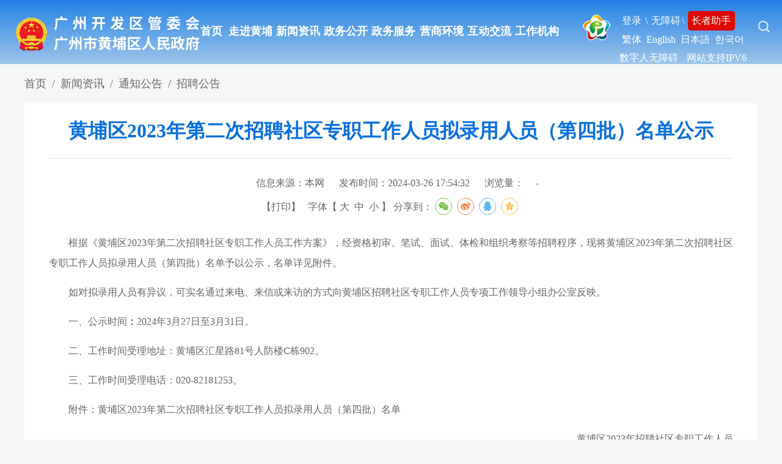

--- FILE ---
content_type: text/html; charset=utf-8
request_url: http://www.hp.gov.cn/xwzx/tzgg/zpgg/content/post_9560997.html
body_size: 6744
content:
<!doctype html>
<html lang="zh-CN">
	<head>
		<meta charset="utf-8">
		<meta http-equiv="X-UA-Compatible" content="IE=edge,chrome=1">
		<meta name="viewport" content="width=device-width, initial-scale=1.0, maximum-scale=1.0, user-scalable=0">
		  <meta name="SiteName" content="广州市黄埔区人民政府门户网站">
  <meta name="SiteDomain" content="www.hp.gov.cn">
  <meta name="ColumnName" content="招聘公告">
  <meta name="ColumnDescription" content="各部门对外发布招聘公示等内容。">
  <meta name="ColumnKeywords" content="招聘、公示">
  <meta name="ColumnType" content="其他（按要求更新）">
  <meta name="SiteIDCode" content="4401120001">
  <meta name="Keywords" content="广州,黄埔区,政府,网站,信息公开,广州开发区管委会,广州市黄埔区,广州开发区,广州经济开发区,广州经济技术开发区,广州高新技术,广州保税区,广州出口加工区" />
<meta name="description" content="广州市黄埔区人民政府网站（网址：www.hp.gov.cn）以需求为导向，以服务为宗旨，遵循‘以人为本’的设计理念，围绕信息公开、在线服务和公众参与三大政府网站功能定位，设置了‘政务公开’、‘政务服务’、‘互动交流’、等频道，以丰富的内容、人性化的服务和强大的功能为用户提供服务" /><script>window.NFCMS_SITE_ID=200007;window.NFCMS_PUB_TYPE="post";window.NFCMS_POST_ID="9560997";window.NFCMS_CAT_ID="67989";</script><script src="//statistics.gd.gov.cn/scripts/s.js?t=1711503656" async></script>
			<meta name="ArticleTitle" content="黄埔区2023年第二次招聘社区专职工作人员拟录用人员（第四批）名单公示">
			<meta name="PubDate" content="2024-03-26 17:54:45">
			<meta name="ContentSource" content="本网">
			<title>黄埔区2023年第二次招聘社区专职工作人员拟录用人员（第四批）名单公示_招聘公告_广州市黄埔区人民政府门户网站</title>
			<link rel="stylesheet" href="/2021css/list.css">
			<link rel="stylesheet" type="text/css" href="/2021css/share.css">
			<script src="/2021js/jquery.js" type="text/javascript"></script>
			<!--视频js--->
			<link rel="stylesheet" href="//g.alicdn.com/de/prismplayer/2.7.4/skins/default/aliplayer-min.css" />
			<script charset="utf-8" type="text/javascript" src="//g.alicdn.com/de/prismplayer/2.7.4/aliplayer-min.js"></script>
			
			<script src="/js/audio.min.js"></script>
	 <link rel="stylesheet" type="text/css" href="/webcss/audiojs.css">
			</script>

			<!--视频js--->

			<script src="/2021js/jquery.qrcode.js"></script>
			<script src="/2021js/qrcode.js"></script>
	</head>
	<script type="text/javascript">
		var channelId = "67989";
		var parentId = "22167";
		var channelName = "招聘公告";
	</script>
	<body>
		<!DOCTYPE html>
<html>

<head>
	<meta charset="utf-8">
	<title></title>
	<link href="/2021css/header_footer.css" rel="stylesheet" />
	<link href="/2021css/list_header_footer.css" rel="stylesheet" />

<body>
	<meta charset="utf-8">
	<div class="header">
		<div class="header-div">
			<div class="header-logo" wzades="广州市黄埔区人民政府、广州开发区管委会门户网站标识"><a href="//www.hp.gov.cn/"
					target="_top"><img src="/2021images/list_logo.png"/></a></div>
			<div class="header-nav" wzades="导航栏区域，包含首页、走进黄埔、新闻资讯、政务公开、政务服务、营商环境、互动交流、工作机构栏目入口。"
				aria-label="您已进入首页及一级栏目导航区。" altdes="导航区" aria-role="navigation">
				<ul>
					<li><a href="//www.hp.gov.cn/" title="首页" target="_top">首页</a></li>
					<li>
						<a href="/zjhp/index.html" title="走进黄埔"
								target="_top">走进黄埔</a>					</li>
					<li>
						<a href="/xwzx/index.html" title="新闻资讯"
								target="_top">新闻资讯</a>					</li>
					<li>
						<a href="/zwgk/index.html" title="政务公开"
								target="_top">政务公开</a>					</li>
					<li>
						<a href="/zwfw/index.html" title="政务服务"
								target="_top">政务服务</a>					</li>
					<li>
						<a href="/tzcy/index.html" title="营商环境"
								target="_top">营商环境</a>					</li>
					<li>
						<a href="/hdjl/index.html" title="互动交流"
								target="_top">互动交流</a>					</li>
					<li>
						<a href="/gzjg/index.html" title="工作机构"
								target="_top">工作机构</a>					</li>
					<li class="le"><a target="_blank" href="http://eng.gdd.gov.cn/">English</a></li>
				</ul>
				<div class="clear"></div>
			</div>
			<div class="phone-menu"></div>
			<div class="header-wap" aria-label="您已进入工具栏服务区" altdes="服务区">
				<div class="hpqh_logo"><img src="/2021images/hpqh_logo.png"/></div>
				<ul  class="header_ul">
					<li class="login-wza">
						<a wzades="个人中心登录入口" href="https://my.gz.gov.cn" target="_blank">登录</a> \
							 <a wzades="无障碍阅读" title="无障碍阅读" id="wza" >无障碍</a>\
					<!-- <a wzades="无障碍阅读" title="无障碍阅读"  href="javascript:;" onclick="aria.start()">无障碍</a> \ -->
						<!-- <a wzades="长者助手" title="长者助手" class="slh" href="javascript:;" onclick="aria.oldFixedStart()">长者助手</a> -->
						<a wzades="长者助手" title="长者助手" id="slh" class="slh" href="javascript:void(0);">长者助手</a>
						<div class="drop">
							<a href="javascript:void(0);" onclick="jft()" title="点击简繁体切换" id="jfttxt">繁体</a>
							<a target="_blank" href="http://eng.gdd.gov.cn/" title="黄埔区英文版网站 Guangzhou Development District">English</a>
							<a target="_blank" href="http://jp.gdd.gov.cn/" title="黄埔区日文版网站 Guangzhou Development District">日本語</a>
						    <a target="_blank" href="http://kr.gdd.gov.cn/" title="黄埔区韩文版网站 Guangzhou Development District">한국어</a>
						</div>
					</li>
					<script>
							//简转繁
										var font = "t";

										function jft() {
											zh_tran(font);
											if(font == "s") {
												font = "t";
												document.getElementById("jfttxt").innerHTML = "繁体";
											} else {
												font = "s";
												document.getElementById("jfttxt").innerHTML = "簡體";
											}
										}
						</script>
					<!-- <li class="hm_lang" title="多语言版本">
						<h4 wzades="多语言版本"><span>多语言</span><b class="icon_lang"></b></h4>
						
						
					</li> -->
					<li class="search" wzades="网站搜索" aria-label="您已进入全站搜索交互区，本区域包含1个文本输入框和1个提交按钮。请输入关键词，按回车键进行网站内容搜索。"
						altdes="交互区" aria-role="interact">
						<strong  class="search-bt"></strong>
						<div class="search-div" id="sousuo">
							<form name="pageform" method="get" id="pageform"
								action="https://search.gd.gov.cn/search/all/200007?Submit=&keywords=ss&token="
								target="_blank">
								<input type="text" value="请输入您要搜索的关键字" onblur="if(this.value==''){this.value='请输入您要搜索的关键字'}" id="keywords" name="keywords" class="int" onfocus="this.value=''">
								<span accidx="30"><img src="/2021images/20210907img2.png" style="CURSOR: pointer" onclick="checkSubmit();"></span>
							</form>
						</div>
					</li>
				</ul>
				<div class="ipv6" aria-role="service"><a id='assist-open' href="javascript:void(0)" style="color: #fff; margin-right:10px;">数字人无障碍</a> 网站支持IPV6</div>
				<div class="clear"></div>
			</div>
			<div class="clear"></div>
		</div>
	</div>
	

	<script>
		$(function(){
					$(".search-bt").click(function(){
						$(".search-div").slideToggle("fast");
						$(".search-bt").toggleClass("on");
						$(".header-div").toggleClass("on");
						$(".search").toggleClass("on");
					});
					
					//导航menu
					$(".phone-menu").bind("click",function(){
						event.stopPropagation();//阻止冒泡
						$(".header-nav").animate({ right: '0' }, 400 );
						scrControl(0);
					});
					$('body').click(function(){
						$(".header-nav").animate({ right: '-100%' }, 300 );
						scrControl(1);
					});
					$(".header-nav").click(function(){
						event.stopPropagation();
					});

					
				});
					function checkSubmit(){
					 if(document.getElementById('keywords').value==''||document.getElementById('keywords').value=='请输入您要搜索的关键字')
						alert('请输入关键字！');
					 else
						document.pageform.submit();
					 }
	</script>
	<script type="text/javascript" src="/js/font.js"></script>
	
<!--兼容性 南方网无障碍-->
<!--兼容性 南方网无障碍-->

<script src="//service.gd.gov.cn/wza/wza.js?app=www-hp" async="async"></script>
	<script src="https://slhsrv.southcn.com/wza/slh.js?app=www.hp.gov.cn" referrerpolicy="origin"></script>
	<script type="text/javascript">
		// IE8 兼容配置 
					window.onload = function() { 
					cnillWzaInstance.startInit("http://www.hp.gov.cn/js/cnill_polyfill.swf"); 
					}
					document.getElementById("wza").onclick = function() { 
					// 执行实例的init方法 
					cnillWzaInstance.init(); 
					// cnillWzaInstance为全局变量 
					}
					// 适老化
					document.getElementById("slh").onclick = function() {
						// 执行实例的init方法
						slhInstance.init();  // cnillWzaInstance为全局变量
					}
	</script>
<!--无障碍浏览E-->
<!--无障碍浏览E-->
</body>

</html>
		<div class="container" >
			<div class="location" wzades="当前位置" aria-label="您已进入页面访问路径导航区" altdes="导航区">
				<div class="mar">
					<a href="http://www.hp.gov.cn/">首页</a>&ensp;/&ensp;<a href="http://www.hp.gov.cn/xwzx">新闻资讯</a>&ensp;/&ensp;<a href="http://www.hp.gov.cn/xwzx/tzgg">通知公告</a>&ensp;/&ensp;<a href="http://www.hp.gov.cn/xwzx/tzgg/zpgg">招聘公告</a>
				</div>
			</div>
			<div class="contentpage-wrap" aria-label="您已进入页面内容视窗区" altdes="视窗区">
				<div class="print-class content-wrap">
					<h1 wzades="文章标题：黄埔区2023年第二次招聘社区专职工作人员拟录用人员（第四批）名单公示">
						黄埔区2023年第二次招聘社区专职工作人员拟录用人员（第四批）名单公示
					</h1>
					<div class="article-info">
						<div class="article-info-div">
							<span class="article-source" wzades="信息来源：本网">信息来源：本网</span>
							<span class="article-create_time" wzades="发布时间：2024-03-26 17:54:32">发布时间：2024-03-26 17:54:32</span>
							<span class="article-vistit" wzades="浏览量">浏览量：<script>window.NFCMS_SITE_ID=200007;window.NFCMS_PUB_TYPE="post";window.NFCMS_POST_ID="9560997";window.NFCMS_CAT_ID="67989";</script><script src="//statistics.gd.gov.cn/scripts/s.js?t=1711503656" async></script><span id="NFCMS-POST-VISIT-2">-</span><script>setTimeout(function(){var s = document.createElement("script");s.type = "text/javascript";s.src = "//statistics.gd.gov.cn/jsonp/post/sum?post=9560997&site=200007&callback=NFCMS_CB_POST_VISIT_2&t=" + Math.random().toString(35).substr(2);window.NFCMS_CB_POST_VISIT_2 = function(data){document.getElementById("NFCMS-POST-VISIT-2").innerHTML = data.count;document.body.removeChild(s);};document.body.appendChild(s);}, 10);</script></span>
						</div>
						<div class="article-share">
							<span class="article-font">【<a wzades="打印" href="#"
									onClick="window.print();">打印</a>】&nbsp;&nbsp;&nbsp;字体【&nbsp;<a
									onClick="this.href='javascript:doZoom(16,14,14,16);'" wzades="字体调节：大">大</a>&nbsp;&nbsp;<a href="#"
									onClick="this.href='javascript:doZoom(16,14,14,14);'" wzades="字体调节：中">中</a>&nbsp;&nbsp;<a href="#"
									onClick="this.href='javascript:doZoom(16,14,14,12);'" wzades="字体调节：小">小</a>&nbsp;】</span>
							<span class="articel-fxd" wzades="分享">分享到：<div id="share-1" style="display: inline-block;"
									data-sites="wechat ,weibo, qq, qzone"></div></span>
						</div>
					</div>
					<div class="content" id="zhengwen">
						<div id="zoomcon" wzades="正文" aria-role="main">
							<!--是否有视频，加载播放器-->
							<script type="text/javascript">
								var vurl = ""
								if (vurl !== '') {
									document.write('<div id="video" style="width:600px;height:400px;margin: 0 auto"></div>');
								}
							</script>
							<!--正文开始-->
							<p indenttext="　　" noextractcontent="true" style="text-align: left;">　　根据《黄埔区2023年第二次招聘社区专职工作人员工作方案》，经资格初审、笔试、面试、体检和组织考察等招聘程序，现将黄埔区2023年第二次招聘社区专职工作人员拟录用人员（第四批）名单予以公示，名单详见附件。</p><p indenttext="　　" noextractcontent="true" style="text-align: left;">　　如对拟录用人员有异议，可实名通过来电、来信或来访的方式向黄埔区招聘社区专职工作人员专项工作领导小组办公室反映。</p><p indenttext="　　" noextractcontent="true" style="text-align: left;">　　一、公示时间<strong>：</strong>2024年3月27日至3月31日。</p><p indenttext="　　" noextractcontent="true" style="text-align: left;">　　二、工作时间受理地址：黄埔区汇星路81号人防楼C栋902。</p><p indenttext="　　" noextractcontent="true" style="text-align: left;">　　三、工作时间受理电话：020-82181253。</p><p indenttext="　　" noextractcontent="true" style="text-align: left;">　　附件：黄埔区2023年第二次招聘社区专职工作人员拟录用人员（第四批）名单</p><p indenttext="" noextractcontent="true" style="text-align: right;">　黄埔区2023年招聘社区专职工作人员</p><p indenttext="" noextractcontent="true" style="text-align: right;">工作领导小组办公室（代章）</p><p indenttext="" noextractcontent="true" style="text-align: right;">2024年3月26日</p><p style="text-align: left;">附件</p><p indenttext="" noextractcontent="true" style="text-align: center;">黄埔区2023年第二次招聘社区专职工作人员</p><p indenttext="" noextractcontent="true" style="text-align: center;">拟录用人员（第四批）名单</p><table border="0" cellspacing="0" style="width: 100%; border: none; box-sizing: border-box; border-collapse: collapse; margin: 0px auto; max-width: 100%; table-layout: fixed;" width="615px"><tbody><tr class="firstRow"><td width="63" valign="center" style="width: 10.2313%; padding: 5px 7px; border-width: 1px; border-style: solid; border-color: rgb(0, 0, 0); text-align: start; vertical-align: middle; word-break: break-all; overflow: hidden; white-space: pre-wrap; box-sizing: border-box; overflow-wrap: break-word;"><p style="text-align: left;"><strong>序号</strong></p></td><td width="114" valign="center" style="width: 18.5943%; padding: 5px 7px; border-width: 1px 1px 1px 0px; border-style: solid solid solid none; border-color: rgb(0, 0, 0); text-align: start; vertical-align: middle; word-break: break-all; overflow: hidden; white-space: pre-wrap; box-sizing: border-box; overflow-wrap: break-word;"><p style="text-align: left;"><strong>岗位街镇</strong></p></td><td width="101" valign="center" style="width: 16.4591%; padding: 5px 7px; border-width: 1px 1px 1px 0px; border-style: solid solid solid none; border-color: rgb(0, 0, 0); text-align: start; vertical-align: middle; word-break: break-all; overflow: hidden; white-space: pre-wrap; box-sizing: border-box; overflow-wrap: break-word;"><p style="text-align: left;"><strong>岗位编码</strong></p></td><td width="133" valign="center" style="width: 21.7082%; padding: 5px 7px; border-width: 1px 1px 1px 0px; border-style: solid solid solid none; border-color: rgb(0, 0, 0); text-align: start; vertical-align: middle; word-break: break-all; overflow: hidden; white-space: pre-wrap; box-sizing: border-box; overflow-wrap: break-word;"><p style="text-align: left;"><strong>准考证号</strong></p></td><td width="116" valign="center" style="width: 18.9502%; padding: 5px 7px; border-width: 1px 1px 1px 0px; border-style: solid solid solid none; border-color: rgb(0, 0, 0); text-align: start; vertical-align: middle; word-break: break-all; overflow: hidden; white-space: pre-wrap; box-sizing: border-box; overflow-wrap: break-word;"><p style="text-align: left;"><strong>姓名</strong></p></td><td width="86" valign="center" style="width: 14.0569%; padding: 5px 7px; border-width: 1px 1px 1px 0px; border-style: solid solid solid none; border-color: rgb(0, 0, 0); text-align: start; vertical-align: middle; word-break: break-all; overflow: hidden; white-space: pre-wrap; box-sizing: border-box; overflow-wrap: break-word;"><p style="text-align: left;"><strong>备注</strong></p></td></tr><tr><td width="63" valign="center" nowrap="" style="width: 10.2313%; padding: 5px 7px; border-width: 0px 1px 1px; border-style: none solid solid; border-color: rgb(0, 0, 0); text-align: start; vertical-align: middle; word-break: break-all; overflow: hidden; white-space: pre-wrap; box-sizing: border-box; overflow-wrap: break-word;"><p style="text-align: left;">1</p></td><td width="114" valign="center" nowrap="" style="width: 18.5943%; padding: 5px 7px; border-width: 0px 1px 1px 0px; border-style: none solid solid none; border-color: rgb(0, 0, 0); text-align: start; vertical-align: middle; word-break: break-all; overflow: hidden; white-space: pre-wrap; box-sizing: border-box; overflow-wrap: break-word;"><p style="text-align: left;">云埔街</p></td><td width="101" valign="center" nowrap="" style="width: 16.4591%; padding: 5px 7px; border-width: 0px 1px 1px 0px; border-style: none solid solid none; border-color: rgb(0, 0, 0); text-align: start; vertical-align: middle; word-break: break-all; overflow: hidden; white-space: pre-wrap; box-sizing: border-box; overflow-wrap: break-word;"><p style="text-align: left;">A11</p></td><td width="133" valign="center" nowrap="" style="width: 21.7082%; padding: 5px 7px; border-width: 0px 1px 1px 0px; border-style: none solid solid none; border-color: rgb(0, 0, 0); text-align: start; vertical-align: middle; word-break: break-all; overflow: hidden; white-space: pre-wrap; box-sizing: border-box; overflow-wrap: break-word;"><p style="text-align: left;">20240102522</p></td><td width="116" valign="center" nowrap="" style="width: 18.9502%; padding: 5px 7px; border-width: 0px 1px 1px 0px; border-style: none solid solid none; border-color: rgb(0, 0, 0); text-align: start; vertical-align: middle; word-break: break-all; overflow: hidden; white-space: pre-wrap; box-sizing: border-box; overflow-wrap: break-word;"><p style="text-align: left;">孙少杭</p></td><td width="86" valign="center" nowrap="" style="width: 14.0569%; padding: 5px 7px; border-width: 0px 1px 1px 0px; border-style: none solid solid none; border-color: rgb(0, 0, 0); text-align: start; vertical-align: middle; word-break: break-all; overflow: hidden; white-space: pre-wrap; box-sizing: border-box; overflow-wrap: break-word;"><p style="text-align: left;">递补</p></td></tr></tbody></table><p><br/></p>
							<!--正文结束-->
						</div>


						<div class="rel_news" id="rel" wzades="附件下载">
							<h5>附件下载：</h5>
							<ul class="infoList" id="rel_v">
															</ul>
						</div>
						 <div class="article_documents">

			
						<div class="common_title grain orange">
						<h3><span>相关信息</span></h3>
						</div>
					
						<ul class="newslist yyyy-MM-dd res">
												
						</ul>
					</div>
					</div>
					<div>
					<div class="info_ewm" wzades="本文二维码">
							<div id="div_div">								
							</div>
							<div class="qr_container-div">扫一扫在手机打开当前页</div>
						</div>
					</div>
					
				</div>
			</div>
		</div>
		<script src="/2021js/jquery.share.min.js"></script>
		<script src="/2021js/content.js"></script>
		<!-- bottom -->
		<link href="/2021css/header_footer.css" rel="stylesheet" />
<meta charset="utf-8">
<div class="footer" wzades="版权信息与网站标识，本区域包含隐私安全、网站地图、使用帮助、联系我们、版权信息、我为政府网站找错、党政机关标识">
				<div class="mar">
						<div class="footer-menu" aria-label="您已进入网站信息视窗区" altdes="视窗区"><a href="http://www.hp.gov.cn/gywz/ysaq/index.html" title="隐私安全" target="_blank">隐私安全</a>|<a href="http://www.hp.gov.cn/gywz/wzdt/index.html" title="网站地图" target="_blank">网站地图</a>|<a href="http://www.hp.gov.cn/gywz/sybz/index.html" title="使用帮助" target="_blank">使用帮助</a>|<a href="http://www.hp.gov.cn/gywz/lxwm/index.html" title="联系我们" target="_blank">联系我们</a></div>
						<p aria-label="您已进入网站标识视窗区" altdes="视窗区"><span class="footer-zb">主办：广州开发区管委会 广州市黄埔区人民政府</span><span class="footer-cb">承办：广州市黄埔区政务服务和数据管理局</span></p>
						<p aria-label="您已进入网站标识视窗区" altdes="视窗区"><span>版权所有：广州市黄埔区人民政府</span><span><a href="https://beian.miit.gov.cn/" target="_blank">备案号:  粤ICP备2022017031号-1</a></span>  </p>
						<p aria-label="您已进入网站标识视窗区" altdes="视窗区"><span><a href="http://www.beian.gov.cn/portal/registerSystemInfo?recordcode=44011202000021" target="_blank"><img src="/2021images/ba.png"/>粤公网安备 44011202000021号</a></span><span>网站标识码：4401120001</span> </p>
						<div class="dz-box">
							<ul>
								<li class="footer-jc" aria-label="您已进入我为政府网站找错平台视窗区" altdes="视窗区"><script id="_jiucuo_" sitecode='4401120001' src='https://zfwzgl.www.gov.cn/exposure/jiucuo.js'></script></li>
								<li class="footer-wza" aria-label="您已进入我为政府网站找错平台视窗区" altdes="视窗区"><img src="/2021images/slhtb.png"/></li>
								<li class="footer-dzjg" aria-label="您已进入党政机关网站标识视窗区" altdes="视窗区"><script type="text/javascript">document.write(unescape("%3Cspan id='_ideConac' %3E%3C/span%3E%3Cscript  src='https://dcs.conac.cn/js/nis/44/01/12/64c3fff48b1074acf9a51bb8c56c03c0/11440116347513788B-20015359.js' type='text/javascript'%3E%3C/script%3E"));</script></li>
							</ul>
						</div>
					</div>
				</div>
			
			<script language="JavaScript">
				var _trackDataType = 'web';
				var _trackData = _trackData || [];
			</script>
			<link rel="stylesheet" type="text/css" href="/css/layer.css">
			<script type="text/javascript" src="/js/layer.js"></script>
			<script type="text/javascript" src="/js/my_layer.js"></script> 
			<script type="text/javascript" charset="utf-8" id="kpyfx_js_id_10005273" src="/js/10005273.js"></script>	
		<script src="/2021js/common.js"></script>
		<script defer async type="text/javascript" src="//gov.govwza.cn/dist/aria.js?appid=c7ade6060c83396ffb072dce678cbcf0" charset="utf-8"></script>
		<!--数字人 -->
		<script type="text/javascript" src="https://metaqa.ucap.com.cn/assets/signlang/v2.0.0/web-page-tool/dist/assist-entry.js" human="2" human_display_type="1"></script>
		<!--数字人 e-->
	</body>
</html>


--- FILE ---
content_type: text/css
request_url: http://www.hp.gov.cn/2021css/list.css
body_size: 5642
content:
@charset "utf-8";
/* CSS Document */

.container .location{ background-color: #f5f6f7; border-bottom: 0px;;} 
body{ padding:0px; margin:0px; font-family:"微软雅黑"; font-size:15px; background-color: #f5f6f7;}
a{ text-decoration:none; color:#333;}
.container{ margin:auto; width:1200px;}

.main_list{min-height:800px; padding-top:0px;    background: #fff;}

.list_tt_time{display: block;font-size: 14px; color: #777;font-weight: normal; text-align: center;}
.list_title{ line-height:50px; border-bottom:1px solid #E5E5E5}
.list_first{font-size:24px;color:#0968d3;text-align: center;font-weight: bold;line-height: 35px;padding: 18px;}
.rel_news{ display:none;}
.title_cen {color: #df3a39;font-size: 24px;}
#zoomcon{ font-size:16px; color:#666; line-height:2.1; margin-top:10px;}
.dy {height: 50px;line-height: 50px;border-top: 1px solid #e5e5e5;}
.pageFirstCont h3 {height: 60px;line-height: 50px;color: #df3a39;text-align: center;font-size: 30px;font-weight: normal;}
.pageFirstCont_div { line-height:30px; padding-left:15px; padding-right:15px;}
.pageFirstCont_div img{max-width: 100%;}
#listtCon{ line-height:25px; color:#666; font-size:15px;}
.list_cen{ padding-top:5px!important;}
.wz_cen .list_wz{ float:left!important;}
.fx{ float:right; margin-top: 10px;}
#top img{ width: 100%;}
.tit-info{border-bottom: 1px solid #E5E5E5; height:40px; margin-top:15px; position:relative}

#listtCon{ padding-left:20px; line-height:30px; padding-top:20px;}
.text { text-align: center;margin-bottom: 10px}
.ztzl_title{ width:1200px; height:100px; margin:auto; margin-bottom:20px; background:url(/images/ztzl_titlebg.jpg); line-height:100px; font-size:24px; color:#FFF; font-weight:bold; text-align:center;}
/*************/
#zoomcon p{}
.article_documents{display: none; padding:20px 30px; border:1px solid #ebebeb; border-bottom: 0px;}
/* newslist */
.newslist{clear: both;}
.newslist li h4{position:relative; padding:7px 0; font-size: 1em; font-weight: normal; line-height:26px; overflow:hidden; vertical-align:top;}
.newslist li .time{position:absolute; right:0; top: 50%; margin-top: -13px; color:#999999;}
.newslist li a{float:left; max-width:100%; white-space:nowrap; text-overflow:ellipsis; -o-text-overflow:ellipsis; overflow:hidden;}
.newslist li a br{display: none;}
.newslist.MM-dd li h4{padding-right:60px;}
.newslist.yyyy-MM-dd li h4{padding-right:100px;}
.newslist.twoCol li{float: left; width: 50%;}
.newslist.twoCol{margin: 0 -15px;}
.newslist.twoCol li h4{margin: 0 15px;}
.newslist.dot li h4{padding-left: 18px;}
.newslist.dot li h4:before{content:''; position:absolute; left:0; top: 50%; margin-top: -2px; width: 5px; height: 5px; background: #666; border-radius: 50%;}
.newslist.dot.blue li h4:before{background: #1573db;}
.newslist.line li{border-bottom: 1px solid #e1e5eb;}
.newslist.line li h4{padding-top: 14px; padding-bottom: 14px;}
.newslist.dot li:hover h4:before{background: #ea2b22;}
.newslist.dot li:hover a{color: #ea2b22;}
/*********************分页*********************/

.pagediv {
    width: 915px;
    height: 41px;
    margin: 0px auto;
    text-align: center;
    padding-top: 35px;
}

.pagediv a {
    color: #666;
    border: 1px solid #c9ccd0;
    padding: 4px 7px 4px 11px;
    margin: 0 2px;
}

.pagediv a.current {
    color: #fff;
    background-color: #2583e7;
}





/*展开式菜单 Start*/

.innerBox {background:#fff;}
.innerBox em{font-style: normal;}
.innerBox .showMenu{position:relative; z-index:13; overflow:hidden;}
.innerBox .showMenu h2{font-weight:normal; font-size:1em;}
.innerBox .showMenu .li-level1{margin-bottom:3px;}
.innerBox .showMenu .li-level1 h2 a{position:relative; display:block; padding:12px 35px 12px 20px; font-size:1em; line-height:1.6em; text-align:left; background-color:#f7f7f7;}
.innerBox .showMenu .li-level1 h2 a:hover{color:#005192; background-color:#dedede;}
.innerBox .showMenu .li-level1 h2 a.anow{color:#fff; background-color:#019cf8;}
.innerBox .showMenu .li-level1 h2 a.show{color:#fff; background-color:#019cf8;}

.innerBox .showMenu .li-level1 h2.level1-drop a:before{ position:absolute; top:50%; right:15px; content:""; margin-top:-8px; width:15px; height:15px; background-image:url(/gbimages/pages/arrow.png); background-repeat:no-repeat; background-position:-15px 0;}
.innerBox .showMenu .li-level1 h2.level1-drop a:hover:before{background-position:-15px 0;}
.innerBox .showMenu .li-level1 h2.level1-drop a.anow:before{background-position:0 0;}
.innerBox .showMenu .li-level1 h2.level1-drop a.anow:hover:before{background-position:0 0;}
.innerBox .showMenu .li-level1 h2.level1-drop a.show:before{background-position:-30px 0;}
.innerBox .showMenu .li-level1 h2.level1-drop a.show:hover:before{background-position:-30px 0;}

.innerBox .showMenu .show-classify{}
.innerBox .showMenu .show-classify li{float:left; width:100%; padding:11px 0; border-bottom:1px solid #dedede;}
.innerBox .showMenu .show-classify li a{position:relative; display:block; padding-left:20px; line-height:1.8em;}
.innerBox .showMenu .show-classify li a:before{position:absolute; top:-7px; left:0; content:""; margin-top:.9em; width:3px; height:15px; line-height:1.8em; background-color:#019cf8;}
.innerBox .showMenu .show-classify li a.anow{color:#019cf8;}
.innerBox .showMenu .show-classify li.notBorder{border-bottom-width:0;}

.innerBox .showMenu .ul-level1{display:none; padding:0 20px; background-color:#fff;}

/*展开式菜单 End*/

.pageList .addline{padding-top:15px; padding-bottom:15px; border-bottom:1px dashed #d6d6d6;}
.pageList.infoList li{padding-top:8px; padding-bottom:8px;}
.pageList.infoList li h4 a:before{top:-3px; width:4px; height:7px; background-color:transparent; border-radius:0; background-image:url(/gbimages/bullet1.gif);}

.pageLists{}
.pageLists .setModule{}
.pageLists .setModule .common-more{margin-right:20px;}
.pageLists .infoList{padding:15px 20px; border:1px solid #ebebeb;}

.pageFirstCont{padding-top:20px; font-size:1em; line-height:200%;}
.pageFirstCont p{margin-bottom:15px;}
.pageFirstCont p a{color:#1a56a8;}

.pageListPic{margin-bottom:15px; overflow:hidden;}
.pageListPic ul{margin-right:-10px; margin-left:-10px; overflow:hidden; zoom:1;}
.pageListPic ul li{position:relative; float:left; width:30.333%;}
.pageListPic ul li a{display:block; font-size:1em; overflow:hidden;}
.pageListPic ul li span.pic{display:block; width:100%;  height:182px; background-color:#ebebeb; overflow:hidden;}
.pageListPic ul li span.pic img{display:block;  width:100%; min-height:100%; height:auto;}
.pageListPic ul li span.txt{display:block; padding:10px; font-size:14px; text-align:left; background-color:#f9f9f9; border-right:1px solid #ebebeb; border-bottom:1px solid #ebebeb; border-left:1px solid #ebebeb;}
/*****.pageListPic ul li span.txt:before{display:inline-block; width:1px; height:48px; content:""; vertical-align:middle; visibility:hidden;}*****/
.pageListPic ul li span.txt font{display:inline-block; vertical-align:middle; max-height:48px; line-height:24px; width:99%;}
.pageListPic.spread ul li{width:25%;}


/* 政府信息主动公开基本目录清单 */
.zdgkjbml-ban{background: url(/2021images/banner_mlqd.jpg) no-repeat center center;width: 100%;height: 560px;}
.zdgkjbml-ban img{display: none;width: 100%;}
.zdgkjbml-intro{position: relative;background: #ffffff;box-shadow: 0 0 8px 0 #cccccc;margin: -60px auto 0;box-sizing: border-box;padding:20px 30px;text-align: justify;text-indent: 2em;line-height: 2.125;}
.zdgkjbml-list ul{padding: 30px; margin: 0 -15px;}
.zdgkjbml-list li{float: left; width: 33.33%;}
.zdgkjbml-list li h4{padding-top: 10px; padding-bottom: 10px; margin: 0 15px;}
.zdgkjbml-list .newsList.arrow li h4{padding-left: 20px;}
.zdgkjbml-list .newsList.arrow li h4:before{content:''; position:absolute; left:0; top: 50%; margin-top: -6px; width: 0; height: 0; border: transparent solid 6px;border-left-color: #666;}
.zdgkjbml-list .newsList.arrow.red li h4:before{border-left-color: #c60000;}
.zdgkjbml-list .newsList.arrow.red li a:hover{color: #c60000;}
.zdgkjbml-list .newsList li h4{position:relative; padding:7px 0; font-size: 1em; font-weight: normal; line-height:26px; overflow:hidden; vertical-align:top;}.newsList li .time{position:absolute; right:0; top: 50%; margin-top: -13px; color:#999999;}
.zdgkjbml-list .newsList li a{float:left; max-width:100%; white-space:nowrap; text-overflow:ellipsis; -o-text-overflow:ellipsis; overflow:hidden;}


@media (max-width: 1280px) {
  .bms-list li{width: 25%;}
  .jcml-header, .zdgkjbml-ban{height: auto; background: none;}
  .jcml-header img, .zdgkjbml-ban img{display: block;}
  .zdgkjbml-list li{width:50%;}
}

@media (max-width: 991px){
.mobile-sideBar{position:fixed; left:-200px; top:0; bottom:0; z-index:9999; background:rgba(0,0,0,0.6); width:200px; transition: all .3s; -webkit-transition:all .3s; box-shadow:0 0 5px rgba(0,0,0,0.4);}
.mobile-sideBar-mark{position:fixed; top:0; bottom:0; left:0; right:0; background-color:rgba(0,0,0,0.3); z-index:10; display:none;}
.mobile-sideBar-over{width:200px; height:100%; overflow-x:hidden;}
.mobile-sideBar-scroll{position:relative; width:220px; height:100%; overflow-x:hidden;}
.mobile-sideBar-icon{position:absolute; left:100%; bottom:0; z-index:13; width:40px; height:40px; background:url(/2021images/site-tree-ico.gif) no-repeat center center; background-color:rgba(0,0,0,0.6); border-radius:0 4px 0 0;   cursor: pointer; box-shadow: 0 0 5px rgba(0,0,0,0.5);}
.mobile-sideBar-icon-open{transform: rotate(180deg); border-radius: 0 0 0 4px;}

.mainContent {
    float: none;
    width: 100%;
}	
.list_cen  .inBox{ width:auto; float:none;}

.inBox .zxfk-search ul li.selects{width:120px;}
.inBox .zxfk-search ul li.keyword{float:none; width:auto; margin-left:120px;}
.inBox .zxfk-search ul li.times{width:80%;}
.inBox .zxfk-search ul li.button{width:20%;}
.inBox .zxfk-search .layui-form-label{width:120px; padding:0; line-height:32px; text-align:center;}
.inBox .zxfk-search .layui-form-label span{display:block; margin-right:15px; background-color:#f7f7f7;}
.inBox .zxfk-search .layui-input-block{margin-left:120px;}
.hdjl-xjlb .xjgs-list li .num{ display:none;}

.inBox .hdjl-xjlb .xjgs-list li{ padding-left:0px; padding-right:157px;}
.inBox .hdjl-xjlb .xjgs-list li .status{ width:17%;}
.inBox{ width:auto !important;}
	.pagediv{ height: auto; padding-bottom:15px}
	.pagediv a {color: #666; border: 1px solid #c9ccd0; margin: 0 2px;display: inline-block; text-align: center; margin-top: 10px;   padding: 5px 10px 5px 10px;}
		.pageListPic ul{ margin: 0px!important;}
	.mainContent{}
	.pageListPic ul li{ width: auto!important; float: none!important; margin: 0px!important; margin-bottom: 10px!important}
	.pageList{ padding-left: 15px}
	.pageFirstCont_div img{ max-width: 80%;}
	.pageFirstCont h3{ height: auto; margin-bottom: 15px;line-height: 35px; font-size: 24px;}
	.info_ewm{ display: none;}
	.pageFirstCont{ padding-left:15px;}
	.article-share{ display: none;}
}
#zoomcon img{ max-width: 80%; height: auto;}

/***********领导之窗***********/

/*leaderIndex_right*/
.wrap{width:830px;background:#FFF;}
.ldfgCon{color:#333333;line-height:24px;margin-top:15px}
/*********************/

.glgj { padding-bottom:10px;padding-left: 15px;}
.glgj li{ line-height:30px;}
.glgj li:hover a{color:#e6b8b8;}

.layout-side-scroll{position: relative;height: 100%;overflow-x: hidden;}

.sideBar { float:left; width:246px;}

.sideMenu{ position: relative;z-index: 13; overflow: hidden; border: 1px solid #a3c0e0; border-left: 3px solid #0968d3;  border-right: 0px;}
.sideMenu:before{content: ''; position: absolute; right: 0px; height:100%; width: 1px; background-color: #a3c0e0;}

.sideBar{float:left;width: 180px;}
.sideBar li a{padding-right: 30px; display:block;overflow:hidden; padding-top:15px; line-height:25px; padding-bottom:15px; font-size:18px; padding-left:30px; color:#333333;border:1px solid #fff; border-right:0px;}
.sideBar li.ano a{
    color: #0968d3;
    border: 1px solid #a3c0e0;
    background: url(/2021images/hp_icon39.png) no-repeat #f5f6f7;
    background-position: right 10px center;
    border-right: 0px;position: relative;
    z-index: 999;
}
.sideBar li:hover a{
    color: #0968d3;
    border: 1px solid #a3c0e0;
    background: url(/2021images/hp_icon39.png) no-repeat #f5f6f7;
    background-position: right 10px center;
    border-right: 0px;position: relative;
    z-index: 999;
}


.mainContent{float:right;width: 975px;min-height:550px;margin-top:15px;padding-right: 15px;}
.gk_gqdt_tab{ margin:0 0 15px; background:#efefef; overflow:hidden; zoom:1;}
.gk_gqdt_tab li{float:left; width:9.09%; text-align:center; cursor:pointer; font-size:16px; min-width:60px; white-space:nowrap;}
.gk_gqdt_tab li a{ display:block; height:40px; line-height:40px;}
.gk_gqdt_tab li.current, .gk_gqdt_tab li:hover{background:#bc1010; color:#fff; font-weight:bold;}
.gk_gqdt_tab li a.cur,.gk_gqdt_tab li a:hover{background:#bc1010; color:#fff; font-weight:bold;}
.gk_gqdt_tab li.current a, .gk_gqdt_tab li:hover a{color:#fff;}
.gk_gqdt_tab li a:hover{ background:#e0e0e0; color: #333}
.pageList ul{}
.pageList li{background:url(/2021images/hp_icon40.png) no-repeat 0px 19px; border-bottom:1px dashed #e1e1e1; padding-top:10px; padding-bottom:10px; font-size:15px; padding-left:15px; line-height:25px; position: relative;padding-right: 100px;}
.pageList li a{color:#444444}
.pageList li a:hover{ color:#ed2c25;}
.pageList li span,.pageList li span.time{ color:#444444; color: #444444;position: absolute;right: 0px;top: 10px;}
.pageList li br{display: none;}



.pageListPic { margin-left:15px;}
.pageListPic li{ float:left; width:278px; text-align:center; margin-right:10px; margin-left:10px; margin-bottom:20px;    border: 1px solid #ddd;}
.pageListPic li:hover a{color:#ed2c25;}
.pageListPic img{ width:278px; height:180px;}
.pageListPic p{ line-height:25px;}
.pageListPic p span.pic{ display:block; overflow:hidden; width:278px; height:180px;}
.pageListPic p span.txt{line-height: 40px;}

.container{ width:1200px; margin:auto; background:#fff;}
.contentpage-wrap{ padding:40px; padding-top: 20px;}
.content-wrap h1{ font-size:32px; text-align:center;  padding-bottom:20px; line-height:50px;color:#0970dd; border-bottom: 1px solid #e3e4e6;}
/* .content-wrap h1 br{display: none;} */
.content-wrap .content{ padding-top:10px;}
.content_shareIcon{ position:absolute; right:0px; top:-2px;}

.article-info{ position: relative; margin-top: 20px;}
.article-share{/* position: absolute;  right: 0px; top: 0px;*/ text-align: center;}
.article-info-div{ line-height: 40px; text-align: center;}
.article-info-div span{ margin-left: 20px;}
.content{ border-bottom: 1px solid #ddd;}
.content p{margin: 15px 0;}
.info_ewm{ width: 200px; text-align: center; margin: auto;  margin-top: 40px;}
.info_ewm canvas{ width: 150px;}
.qr_container-div{ margin-top: 10px; color: #333;}


@media (max-width: 1024px){
	.sideBar{ }
	.mainContent,.container,.pagediv{ width: auto; float: none;}
	
	.sideMenu{ background-color: #fff;}
	.list_first{ position:relative;background-color: #fff; z-index: 999;}
	.sideBar{float:left;width:200px;}
	.content-wrap h1{ font-size: 24px; line-height: 43px; padding-top: 0px;}
	.article-share{ position: initial; margin-top: 10px;}
	.articel-fxd span{ display: block;}
	.articel-fxd span a{ display: inline-block;}
	.article-info-div span{ display: block;}
	.article-vistit span{ display: inline-block;}
	.articel-fxd{ display: none;}
	.article-font{ display: block; text-align: center;}
	.contentpage-wrap{ padding: 20px;}
	
.container .wgk_list{ width:auto!important; float:none}
.container .wgk_content{ width:auto!important; float:none}
}
@media (max-width: 768px) {
.zdgkjbml-list li{width: 100%;}	
}

.container .location.hover{ height: auto}
.clearfix{*zoom:1}.clearfix:before,.clearfix:after{display:table;line-height:0;content:""}.clearfix:after{clear:both}
.curb_cd {
	position: relative; 
}
.curb_cd dl {
	position:relative; 
}
.curb_cd dl *{box-sizing:content-box !important;}
.curb_cd dl dt {
	position:absolute; top:-42px; right:10px;
	width: 158px;
	height: 32px;
	background: url(/images/yw_ywdh2.gif) no-repeat;
	cursor: pointer;
	color: #09C;
	font-weight: bold;
	font-size:15px;
	z-index:2;
}
.curb_cd dl dt span {
	display: block;
	line-height: 32px;
	
}
.curb_cd dl dd {
	background: #fff;
	padding: 20px;
	border: #cccccc 1px solid;
	border-top: none;
	display: none;
}
.curb_cd dl dd li {
	display: block;
	float:left;
	width:25%;
    font-size:16px;
	line-height:28px;
}
.curb_cd dl dd a:hover {
	color: #da2745;
}
.curb_cd dl.hover dt{
	color: #F00;
}
.curb_cd dl.hover dd {
	display: block;
}

.curb_cd2 {
	position: relative; 
}
.curb_cd2 dl {
	position:relative; 
}
.curb_cd2 dl *{box-sizing:content-box !important;}
.curb_cd2 dl dt {
	position:absolute; top:-152px; right:0;
	width: 158px;
	height: 32px;
	background: url(/images/yw_ywdh2.gif) no-repeat;
	cursor: pointer;
	color: #09C;
	font-weight: bold;
	font-size:15px;
	z-index:2;
}
.curb_cd2 dl dt span {
	display: block;
	line-height: 32px;
	padding-left: 35px;
}
.curb_cd2 dl dd {
	background: #fff;
	padding: 20px;
	border: #cccccc 1px solid;
	border-top: none;
	display: none;
	margin-bottom:15px;
}
.curb_cd2 dl dd li {
	display: block;
	float:left;
	width:20%;
	line-height:28px;
}
.curb_cd2 dl dd a:hover {
	color: #33a4e8;
}
.curb_cd2 dl.hover dt{
	color: #F00;
}
.curb_cd2 dl.hover dd {
	display: block;
}

.container .wgk_list{ width: 24%}
.container .wgk_content{ width:72%;}
.list_left_01{ background:#2178c9; height:40px; line-height:40px; font-size:16px; font-weight:bold; color:#fff; padding-left:25px;}
.list_left_02wgk{ border:1px solid #ccc; border-top:none; padding:15px 0;}
.list_left_02wgk a{background:url(/images/sidebar_arrow.gif) no-repeat 30px center; height:25px; line-height:25px; display:block;  color:#333; font-size:14px; margin-bottom:6px; padding-left:50px; }

/*政策解读css*/
.zxjd_box{ border:none;}
.zcjd_hd{height:36px; line-height:36px; background:#EEEEEE; font-size:1.2em;}
.zcjd_hd a{ color:#fff; text-align:center;}
.zcjd_hd .title a{ float:left;  height:36px; background:#2b75bb; padding:0 20px;}
.zcjd_hd .more{ float:right; color:#F00; font-size:14px; padding-right:10px;}
.zttp_scroll{clear:both; margin-top:10px;margin-bottom:15px; overflow:hidden;}
.zttp_scroll .inlinks{position:relative; margin:0;}
.zttp_scroll .prev, .zttp_scroll .next{ position:absolute; top:100px; width:26px; height:26px; border-radius:14px; border:1px solid #999;  background:#999999; text-align:center; line-height:26px; color:#fff; font-family:"宋体"; font-size:16px; font-weight:bold; cursor:pointer;  opacity:.8; filter:alpha(opacity=80); }

.zttp_scroll .prev{left:2px; z-index:1000;}
.zttp_scroll .next{right:2px;}
.zttp_scroll .bd{overflow:hidden; position:relative;}
.zttp_scroll .bd ul li{float:left; margin-right:18px; width:33.33%;}
.zttp_scroll .bd ul li img{ width:100% !important; height:208px;}
.zttp_scroll .prev:hover, .zttp_scroll .next:hover{color:#333; background:#FFF;  opacity:.6; filter:alpha(opacity=60);}
.zttp_scroll li .bt{display:block; text-overflow:ellipsis; -o-text-overflow:ellipsis; overflow:hidden; padding:10px 10px 0px; text-align:center; font-size:12px;}


/*list*/
.news_list{padding:20px 40px;}
.news_list li{ position:relative; padding:0 90px 0 26px; clear:both; overflow:hidden; font-size:16px; line-height:42px; background:url(/images/common_dot.gif) no-repeat left center;}
.news_list li span{ position:absolute; right:0; background:#fff; top:0; color:#999999; z-index:1; font-size:14px; color:#999999;}
.news_list li a{float:left; max-width:96%; white-space:nowrap; text-overflow:ellipsis; -o-text-overflow:ellipsis; overflow:hidden; color:#666666;}
.news_list li a:hover{color:#333; font-weight:bold;}
.news_list .pagediv{padding-bottom:20px;}



.gzmain{width:100%;margin:20px auto;font-family:"MicroSoft YaHei";}
.gzbxrxmain{width:620px;margin:0 auto;font-family:"MicroSoft YaHei";}
.tsban{background:#eae8e8;line-height:38px;color:#333;margin:10px 0; text-indent:10px;font-size:14px;font-family:"MicroSoft YaHei";}
.table1{width:100%;margin:10px 0;font-family:"MicroSoft YaHei";}
.table1 th{background:#f8f8f8;line-height:36px;color:#228ebc;font-size:14px;text-align:left;text-indent:10px;}
.table1 td{font-size:13px;line-height:38px;color:#666;text-align:left;color:#444;text-indent:10px;}
.table1 td a{color:#666;width:430px;color:#666;overflow:hidden;white-space:nowrap;text-overflow:ellipsis;}
.table1 td a:hover{color:#0082c7;}


.table-sqd1{width:100%;margin:8px 0 6px;}
.table-sqd1 th{background:#f1f1f2;color:#228ed2;line-height:38px;text-align:center;border-bottom:2px solid #fff;}
.table-sqd1 .title{text-align:left;text-indent:10px;}
.table-sqd1 td{text-align:center;line-height:38px;background:#f8f8f8;font-weight:bold;color:#666}

.table-sqd2{width:100%;margin:4px 0 6px;}
.table-sqd2 .ml10{text-align: left;padding: 0 10px;}
.table-sqd2 .title{/*background:#0195c5;*/background:#f1f1f2;border-right:2px solid #fff;padding:0 10px;white-space:nowrap;color:#228ed2;}
.table-sqd2 td{text-align:center;line-height:38px;background:#f8f8f8}
.table-sqd2 .t-content{text-align:left;/* text-indent:24px; */padding:0 10px;    line-height: 38px;}
.table-sqd2 .t-content2{text-align:left;padding:0 10px;line-height: 38px;} 
h1.content_title2{ text-align: left;}



@media (max-width:390px){
.curb_cd dl dt {
	position:absolute; top:-23px; right:10px;width: auto;}
}

--- FILE ---
content_type: text/css
request_url: http://www.hp.gov.cn/2021css/header_footer.css
body_size: 2967
content:

body{font-size: 16px;}
body,div,p,span,ul,li,h1,h2,h3,h4,h5,ol,dl,dt,dd,img,a,input,textarea,clear,b{ padding:0; margin:0; list-style:none; border:0;font-family:"微软雅黑";}
.clear{ clear:both;}
a{ text-decoration:none;}a{color:#666666}
body{color:#666666;}
.mar{ width:1200px; margin:auto;}
.header{ position: relative;}
.header-div{ height: 105px; position: fixed; width: 100%;background: linear-gradient(to bottom, #439fed 0%, rgba(67, 159, 237, 0) 100%); z-index: 999;}
.header-div:before {content:'';position: absolute;height: 1px; background:url(/2021images/20210823img1.png) repeat-x; width: 100%;bottom:0px;opacity: 0.5;}
.header-div.hover{  background:url(/2021images/20210823img2.png) repeat-x #75b5f4;}
.header-logo{ text-align: center; font-size: 32px; line-height: 105px; margin-left: 2%; position: absolute;}
.header-logo img{ vertical-align: middle; margin-right: 20px;}
.header-logo a{color:#fff}
.hpqh_logo{float: left; padding-top: 6px; margin-right: 17px;}
.header_ul{float: left;}
.header-nav{ width:50%; margin: auto; line-height: 103px; text-align: center;}
.header-nav li{ float: left; font-size: 18px;  position: relative;font-weight: bold; width: 12.2%;}
.header-nav li:first-child{ width:8%}
.header-nav li a:before {content:'';position: absolute;bottom: -2px;left:0px;z-index:1;height: 3px; background-color: #fff; width: 0;transition: all .3s; -webkit-transition: all .3s;}
.header-nav li:hover a:before,.header-nav li.hover a:before { width: 100%}
.header-nav li a{ color: #fff;display: inline-block;width: auto; position: relative;}
.header-nav li:last-child{ margin-right: 0px;}
.header-wap{ position:absolute; right: 0px; top: 18px; color: #fff; line-height: 30px;}
.header-wap a{color:#fff;}
.header-wap li{cursor: pointer; float: left;}
.header-wap .login-wza{text-align: left;}
.header-wap li img{ vertical-align: middle; cursor: pointer;}
.header-wap li.en img{ margin-right: 10px;}
.header-wap li.login-wza a{ margin-left: 2px; margin-right: 2px;}
.header-wap li.login-wza a.slh{ display: inline-block; line-height: 2em; height: 2em; background:#dd0900; padding: 0 .4em; border-radius: 5px; }
.header-wap li.Email{ margin-left: 18px; margin-right: 5px;}
.header-wap .ipv6{padding-left: 60px; clear: both;}
.title-pd{ position: absolute; bottom: 40px; width: 100%; color: #fff; font-size: 36px;}
.title-pd span{ margin-right: 10px; font-weight: bold;margin-left: 10px}
.title-pd b{ font-weight: normal; margin-left: 10px; opacity: 0.8;display: block;margin-top: 10px}

.main-title{ position: relative; background: url(/2021images/20210906img1.jpg) no-repeat top center; height: 380px;background-size: 100% 100% !important;}
.location{ padding:20px 0px; border-bottom: 1px solid #f0f0f0; font-size: 18px;}
.main-title.hdjl_bg{background: url(/2021images/hdjl_bg.jpg) no-repeat center top;}
.hdjl_bg .title-pd{color: #2a64a3;}
.footer{ background: #f1f3f5  ;  padding-top: 40px; padding-bottom: 40px; margin-top: 30px;}
.footer .mar{position: relative;}
.footer  a:hover{color:#ed2c25}
.footer p{opacity: 0.8;margin-left: 10px;  margin-top: 15px; padding-right: 210px;}
.footer p a{opacity: 0.8;}
.footer a{color: #333; opacity:1;}
.footer-menu a{ margin-left: 10px; margin-right: 10px;}
.dz-box{ position: absolute; right: 0px; top: 20px;}
.dz-box li{ display: inline-block;}
.dz-box .footer-wza{margin:0 10px;}
.dz-box .footer-wza img{height: 55px;}
.dz-box .footer-dzjg img{height: 55px;}
.search-bt{ display: block; width: 60px;background: url(/2021images/hp_icon2.png) no-repeat center;height: 50px;}
.search-bt.on{background: url(/2021images/20210907img3.png) no-repeat center;}
.header-wap li.search.on{background: url(/2021images/20210907bg1.png);}
.header-wap li.search{ position: relative; width: 60px; margin-left: 0px;text-align: center}
.search-div.hover{background: url(/2021images/20210907bg1.png);}
.search-div{text-align: left; display: none; position: absolute; top: 104px; left: -255px; width: 316px; background: url(/2021images/20210907img1.png); height: 48px; line-height: 48px; }
.search-div input{  line-height: 30px; padding-left: 15px; outline: none; font-size: 16px; width: 82%; height: 48px;background: none;color:#3333337a;}
.search-div span{display: block; position: absolute; right: 13px;z-index: 999;top:-3px;}
.phone-menu{ position: relative; top:26px; float: right; right: 17px; width: 27px; height: 27px; background: url(/2021images/20210818cd.png) no-repeat;background-size: 100%;}
.phone-menu.on{ background: url(/2021images/20210818gb.png) no-repeat;}
.phone-menu{ display: none;}
.dsj_header .header{background:none  !important;}
body>.footer a{color: #666  !important;}

.dh-header .header-nav{position: relative;}
.dh-header .header-nav li {}
.sub-nav-list{ display: none; width:100%;  position: absolute; top: 105px; left: 0; padding: 0 20px; background-color:rgba(67, 159, 237, 0.5); z-index: 5; line-height: 50px; text-align: left; }
.sub-nav-list a{ height: 36px;  font-size: 14px; line-height: 36px; color: #fff; margin: 0 5px;}
.sub-nav-list a:hover{ color: #fff;}
.dh-header .header-nav li:hover .sub-nav-list{display: block;}

@media (max-width: 1590px){
	/* 20220402 */
	/* .header-nav li:first-child{width: 9%;} */
}

@media (max-width: 1500px){
	.header-wap li{}
	.header-logo{ font-size: 28px;}

	/* 20220402 */
	/* .header-wap li.login-wza a {margin-left: 5px;margin-right: 5px;} */
}

@media (max-width: 1400px){
	/* 20220402 */
	/* .header-wap li.hm_lang{width: 100px;}
	.header-wap li.hm_lang h4 b{right: 7px;} */
}
@media (max-width: 1300px){
	/* 20220402 */
	/* .header-nav li:first-child{width: 7%;margin-left: 2%;}
	.header-wap li.login-wza a {margin-left: 0px;margin-right: 0px;} */
}

.header-nav li.le a:before{content:"";display: inline-block;width:.46rem;height: .46rem;margin-right: .2rem;margin-left: -.66rem;vertical-align: middle; background: url(/mobile/icon_qiu.png) no-repeat center;background-size: .46rem;}

@media (max-width:1230px){
	.header-nav li.le{ display: block; position: relative;}
	.header-div{}
	.header-logo {text-align: left; width: 300px}
	.header-logo img{ width: 70%;margin-left: 16px;    margin-top: 3px;}
	.header-div{ height:74px;}
	.header-div.on{ height: 140px;}
	.header-logo{ line-height: inherit; font-size: 22px; margin-top: 15px; margin-bottom: 20px; margin-left: 0px; padding-right: 60px;}
	.header-wap{ position: initial;}
	.header-nav{overflow-y: auto;position: fixed;width:250px;right: -100%;line-height: 45px;top: 0px;z-index: 9999999;background: linear-gradient(to bottom,#327bd1,#1d90e2 50%,#1cafef);height: 100%;}
	.header-nav li{ float: none; width: auto; font-weight: normal;}
	.header-nav li:first-child{ width:auto;}
	.header-wap{ line-height: 40px; text-align: center;}
	.header-wap li{ display: inline-block; margin-left: 10px;}
	.phone-menu{ display: block;}
	.mar{ width: auto;}
	.title-pd{  bottom: 20px; font-size: 25px;}
	.title-pd b{padding-left: 20px; margin-left: 0px; display: block;}
	.title-pd span{padding-left: 20px;}
	.main-title{ height:200px; }
	.dz-box{ position: initial; text-align: center;}
	.dz-box li{ display: inline-block;}
	.footer{ padding-top: 20px; padding-bottom: 20px;font-size: 15px; text-align: center}
	.footer .footer-menu a{ display: inline-block;}
	.footer-menu{margin-bottom: 10px}
	.footer p{ padding-right: 0px; line-height: 24px; margin-top: 0px; margin:auto;}
	.header-nav li{margin-left: 20px;margin-right: 20px;margin-top: 19px;font-size: 15px;}
	.login-wza,.hm_lang{ display: none!important}
	.header-wap li.search{ width: 100%;}
	.header-nav li:last-child{margin-right: 20px;}
	.search-bt{ width: 23px;position: absolute; right: 64px;top: 0px;height: 23px; background-size: 100% 100%!important;}
	.search-div{ top: 49px; width: 90%; margin-left: -45%; left: 50%;}
	.title-pd span{margin-left:0px;}
	.header-wap li.search.on,.search{ background:none;}
	.ztzl_title{ width: auto; display: flex; flex-direction: column; justify-content: center; line-height: initial}
	.header-wap li.Email{ display: none}
	.phone-menu{z-index: 999999;}
	.quick-left{ display: none}
	.title-pd b{ margin-top: 0px}
	.header-div{background: url(/2021images/20210823img2.png) repeat-x #75b5f4 !important;}
	.main-title{ height: 74px!important;background: url(/2021images/20210823img2.png) repeat-x #75b5f4 !important;}
	.title-pd{ display: none}
	.location{padding: 13px 15px 13px 15px; font-size: 16px;}
	.footer p span{display: block; margin-right: 0px;}
	.footer p span.footer-cb{ padding-right: 50px;}
	.hpqh_logo{display: none;}
	.header-wap .ipv6{display: none;}

	.sub-nav-list{display: none !important;}
}

.footer p span{ margin-right: 15px}
.header-wap li.hm_lang{position:relative; width:90px;line-height: initial;}
.header-wap li.hm_lang span{display: block; text-align: center}
.header-wap li.hm_lang h4{ position:relative; height:105px; color:#fff;font-weight:normal; font-size:16px; cursor:pointer; line-height: 105px;}
.header-wap li.hm_lang h4 b{ position:absolute; right:9px; top:50px; width:0; height:0; border-width:4px; border-style:solid dashed dashed;
 border-color: #fff transparent transparent; font-size:0; line-height:0; -webkit-backface-visibility: hidden;}
.header-wap li.hm_lang .drop{ position:absolute; bottom:-109px; left:0; width:100%; padding-bottom: 10px; font-size:16px;  display:none;z-index: 999; text-indent: 1em;background:url(/2021images/20210910images6.png) no-repeat 0px 27px;}
.header-wap li.hm_lang .drop a{ display:block; padding-left:10px; line-height:35px; color:#dfe7ec;}
.header-wap li.hm_lang .drop a:hover{ color:#fff; font-weight:bold;}
.header-wap li.hm_lang:hover h4 b{
-webkit-transition: -webkit-transform .2s ease-in; 
-moz-transition: -moz-transform .2s ease-in; 
-o-transition: -o-transform .2s ease-in; 
transition: transform .2s ease-in; 
-moz-transform: rotate(180deg); 
-moz-transform-origin: 50% 30%; 
-webkit-transform: rotate(180deg); 
-webkit-transform-origin: 50% 30%; 
-o-transform: rotate(180deg); 
-o-transform-origin: 50% 30%; 
transform: rotate(180deg); 
transform-origin: 50% 30% 
}


.header-wap li.hm_lang:hover h4{background:url(/2021images/20210910images7.png);}
.header-wap li.hm_lang:hover .drop{display:block;}
.header-nav li.le{ display: none}




--- FILE ---
content_type: text/css
request_url: http://www.hp.gov.cn/2021css/list_header_footer.css
body_size: 496
content:
.header .header-div{background: linear-gradient(to bottom, #2281e6 0%, rgba(120, 176, 225, 0.7) 100%); position: inherit; border-bottom: 0px;}
.header .header-logo{ font-size: 24px;}
.footer{ background: #fff !important; padding-top: 30px !important; padding-bottom: 30px !important;}
@media (max-width: 1024px){
	.header-logo img{ margin-right: 0px;  width: 80%;margin-top: 18px!important;}
	.header-logo{ margin-top: 0px!important;}
}

--- FILE ---
content_type: image/svg+xml
request_url: https://metaqa.ucap.com.cn/assets/signlang/v2.0.0/web-page-tool/dist/voice-off.svg
body_size: 1511
content:
<svg xmlns="http://www.w3.org/2000/svg" width="512" height="512" viewBox="0 0 512 512"><line x1="416" y1="432" x2="64" y2="80" style="fill:none;stroke:#000;stroke-linecap:round;stroke-miterlimit:10;stroke-width:32px"/><path d="M224,136.92v33.8a4,4,0,0,0,1.17,2.82l24,24a4,4,0,0,0,6.83-2.82V120.57a24.53,24.53,0,0,0-12.67-21.72,23.91,23.91,0,0,0-25.55,1.83,8.27,8.27,0,0,0-.66.51l-31.94,26.15a4,4,0,0,0-.29,5.92l17.05,17.06a4,4,0,0,0,5.37.26Z"/><path d="M224,375.08l-78.07-63.92A32,32,0,0,0,125.65,304H64V208h50.72a4,4,0,0,0,2.82-6.83l-24-24A4,4,0,0,0,90.72,176H56a24,24,0,0,0-24,24V312a24,24,0,0,0,24,24h69.76l91.36,74.8a8.27,8.27,0,0,0,.66.51A23.93,23.93,0,0,0,243.63,413,24.49,24.49,0,0,0,256,391.45V341.28a4,4,0,0,0-1.17-2.82l-24-24a4,4,0,0,0-6.83,2.82ZM125.82,336Z"/><path d="M352,256c0-24.56-5.81-47.88-17.75-71.27a16,16,0,0,0-28.5,14.54C315.34,218.06,320,236.62,320,256q0,4-.31,8.13a8,8,0,0,0,2.32,6.25l19.66,19.67a4,4,0,0,0,6.75-2A146.89,146.89,0,0,0,352,256Z"/><path d="M416,256c0-51.19-13.08-83.89-34.18-120.06a16,16,0,0,0-27.64,16.12C373.07,184.44,384,211.83,384,256c0,23.83-3.29,42.88-9.37,60.65a8,8,0,0,0,1.9,8.26l16.77,16.76a4,4,0,0,0,6.52-1.27C410.09,315.88,416,289.91,416,256Z"/><path d="M480,256c0-74.26-20.19-121.11-50.51-168.61a16,16,0,1,0-27,17.22C429.82,147.38,448,189.5,448,256c0,47.45-8.9,82.12-23.59,113a4,4,0,0,0,.77,4.55L443,391.39a4,4,0,0,0,6.4-1C470.88,348.22,480,307,480,256Z"/></svg>

--- FILE ---
content_type: image/svg+xml
request_url: https://metaqa.ucap.com.cn/assets/signlang/v2.0.0/web-page-tool/dist/color.svg
body_size: 749
content:
<svg xmlns="http://www.w3.org/2000/svg" width="512" height="512" viewBox="0 0 512 512"><path d="M430.11,347.9c-6.6-6.1-16.3-7.6-24.6-9-11.5-1.9-15.9-4-22.6-10-14.3-12.7-14.3-31.1,0-43.8l30.3-26.9c46.4-41,46.4-108.2,0-149.2-34.2-30.1-80.1-45-127.8-45-55.7,0-113.9,20.3-158.8,60.1-83.5,73.8-83.5,194.7,0,268.5,41.5,36.7,97.5,55,152.9,55.4h1.7c55.4,0,110-17.9,148.8-52.4C444.41,382.9,442,359,430.11,347.9Z" style="fill:none;stroke:#000;stroke-miterlimit:10;stroke-width:32px"/><circle cx="144" cy="208" r="32"/><circle cx="152" cy="311" r="32"/><circle cx="224" cy="144" r="32"/><circle cx="256" cy="367" r="48"/><circle cx="328" cy="144" r="32"/></svg>

--- FILE ---
content_type: application/javascript; charset=utf-8
request_url: http://www.hp.gov.cn/2021js/qrcode.js
body_size: 6823
content:
//---------------------------------------------------------------------
// QRCode for JavaScript
//
// Copyright (c) 2009 Kazuhiko Arase
//
// URL: http://www.d-project.com/
//
// Licensed under the MIT license:
//   http://www.opensource.org/licenses/mit-license.php
//
// The word "QR Code" is registered trademark of 
// DENSO WAVE INCORPORATED
//   http://www.denso-wave.com/qrcode/faqpatent-e.html
//
//---------------------------------------------------------------------

//---------------------------------------------------------------------
// QR8bitByte
//---------------------------------------------------------------------

function QR8bitByte(data) {
	this.mode = QRMode.MODE_8BIT_BYTE;
	this.data = data;
}

QR8bitByte.prototype = {

	getLength : function(buffer) {
		return this.data.length;
	},
	
	write : function(buffer) {
		for (var i = 0; i < this.data.length; i++) {
			// not JIS ...
			buffer.put(this.data.charCodeAt(i), 8);
		}
	}
};

//---------------------------------------------------------------------
// QRCode
//---------------------------------------------------------------------

function QRCode(typeNumber, errorCorrectLevel) {
	this.typeNumber = typeNumber;
	this.errorCorrectLevel = errorCorrectLevel;
	this.modules = null;
	this.moduleCount = 0;
	this.dataCache = null;
	this.dataList = new Array();
}

QRCode.prototype = {
	
	addData : function(data) {
		var newData = new QR8bitByte(data);
		this.dataList.push(newData);
		this.dataCache = null;
	},
	
	isDark : function(row, col) {
		if (row < 0 || this.moduleCount <= row || col < 0 || this.moduleCount <= col) {
			throw new Error(row + "," + col);
		}
		return this.modules[row][col];
	},

	getModuleCount : function() {
		return this.moduleCount;
	},
	
	make : function() {
		// Calculate automatically typeNumber if provided is < 1
		if (this.typeNumber < 1 ){
			var typeNumber = 1;
			for (typeNumber = 1; typeNumber < 40; typeNumber++) {
				var rsBlocks = QRRSBlock.getRSBlocks(typeNumber, this.errorCorrectLevel);

				var buffer = new QRBitBuffer();
				var totalDataCount = 0;
				for (var i = 0; i < rsBlocks.length; i++) {
					totalDataCount += rsBlocks[i].dataCount;
				}

				for (var i = 0; i < this.dataList.length; i++) {
					var data = this.dataList[i];
					buffer.put(data.mode, 4);
					buffer.put(data.getLength(), QRUtil.getLengthInBits(data.mode, typeNumber) );
					data.write(buffer);
				}
				if (buffer.getLengthInBits() <= totalDataCount * 8)
					break;
			}
			this.typeNumber = typeNumber;
		}
		this.makeImpl(false, this.getBestMaskPattern() );
	},
	
	makeImpl : function(test, maskPattern) {
		
		this.moduleCount = this.typeNumber * 4 + 17;
		this.modules = new Array(this.moduleCount);
		
		for (var row = 0; row < this.moduleCount; row++) {
			
			this.modules[row] = new Array(this.moduleCount);
			
			for (var col = 0; col < this.moduleCount; col++) {
				this.modules[row][col] = null;//(col + row) % 3;
			}
		}
	
		this.setupPositionProbePattern(0, 0);
		this.setupPositionProbePattern(this.moduleCount - 7, 0);
		this.setupPositionProbePattern(0, this.moduleCount - 7);
		this.setupPositionAdjustPattern();
		this.setupTimingPattern();
		this.setupTypeInfo(test, maskPattern);
		
		if (this.typeNumber >= 7) {
			this.setupTypeNumber(test);
		}
	
		if (this.dataCache == null) {
			this.dataCache = QRCode.createData(this.typeNumber, this.errorCorrectLevel, this.dataList);
		}
	
		this.mapData(this.dataCache, maskPattern);
	},

	setupPositionProbePattern : function(row, col)  {
		
		for (var r = -1; r <= 7; r++) {
			
			if (row + r <= -1 || this.moduleCount <= row + r) continue;
			
			for (var c = -1; c <= 7; c++) {
				
				if (col + c <= -1 || this.moduleCount <= col + c) continue;
				
				if ( (0 <= r && r <= 6 && (c == 0 || c == 6) )
						|| (0 <= c && c <= 6 && (r == 0 || r == 6) )
						|| (2 <= r && r <= 4 && 2 <= c && c <= 4) ) {
					this.modules[row + r][col + c] = true;
				} else {
					this.modules[row + r][col + c] = false;
				}
			}		
		}		
	},
	
	getBestMaskPattern : function() {
	
		var minLostPoint = 0;
		var pattern = 0;
	
		for (var i = 0; i < 8; i++) {
			
			this.makeImpl(true, i);
	
			var lostPoint = QRUtil.getLostPoint(this);
	
			if (i == 0 || minLostPoint >  lostPoint) {
				minLostPoint = lostPoint;
				pattern = i;
			}
		}
	
		return pattern;
	},
	
	createMovieClip : function(target_mc, instance_name, depth) {
	
		var qr_mc = target_mc.createEmptyMovieClip(instance_name, depth);
		var cs = 1;
	
		this.make();

		for (var row = 0; row < this.modules.length; row++) {
			
			var y = row * cs;
			
			for (var col = 0; col < this.modules[row].length; col++) {
	
				var x = col * cs;
				var dark = this.modules[row][col];
			
				if (dark) {
					qr_mc.beginFill(0, 100);
					qr_mc.moveTo(x, y);
					qr_mc.lineTo(x + cs, y);
					qr_mc.lineTo(x + cs, y + cs);
					qr_mc.lineTo(x, y + cs);
					qr_mc.endFill();
				}
			}
		}
		
		return qr_mc;
	},

	setupTimingPattern : function() {
		
		for (var r = 8; r < this.moduleCount - 8; r++) {
			if (this.modules[r][6] != null) {
				continue;
			}
			this.modules[r][6] = (r % 2 == 0);
		}
	
		for (var c = 8; c < this.moduleCount - 8; c++) {
			if (this.modules[6][c] != null) {
				continue;
			}
			this.modules[6][c] = (c % 2 == 0);
		}
	},
	
	setupPositionAdjustPattern : function() {
	
		var pos = QRUtil.getPatternPosition(this.typeNumber);
		
		for (var i = 0; i < pos.length; i++) {
		
			for (var j = 0; j < pos.length; j++) {
			
				var row = pos[i];
				var col = pos[j];
				
				if (this.modules[row][col] != null) {
					continue;
				}
				
				for (var r = -2; r <= 2; r++) {
				
					for (var c = -2; c <= 2; c++) {
					
						if (r == -2 || r == 2 || c == -2 || c == 2 
								|| (r == 0 && c == 0) ) {
							this.modules[row + r][col + c] = true;
						} else {
							this.modules[row + r][col + c] = false;
						}
					}
				}
			}
		}
	},
	
	setupTypeNumber : function(test) {
	
		var bits = QRUtil.getBCHTypeNumber(this.typeNumber);
	
		for (var i = 0; i < 18; i++) {
			var mod = (!test && ( (bits >> i) & 1) == 1);
			this.modules[Math.floor(i / 3)][i % 3 + this.moduleCount - 8 - 3] = mod;
		}
	
		for (var i = 0; i < 18; i++) {
			var mod = (!test && ( (bits >> i) & 1) == 1);
			this.modules[i % 3 + this.moduleCount - 8 - 3][Math.floor(i / 3)] = mod;
		}
	},
	
	setupTypeInfo : function(test, maskPattern) {
	
		var data = (this.errorCorrectLevel << 3) | maskPattern;
		var bits = QRUtil.getBCHTypeInfo(data);
	
		// vertical		
		for (var i = 0; i < 15; i++) {
	
			var mod = (!test && ( (bits >> i) & 1) == 1);
	
			if (i < 6) {
				this.modules[i][8] = mod;
			} else if (i < 8) {
				this.modules[i + 1][8] = mod;
			} else {
				this.modules[this.moduleCount - 15 + i][8] = mod;
			}
		}
	
		// horizontal
		for (var i = 0; i < 15; i++) {
	
			var mod = (!test && ( (bits >> i) & 1) == 1);
			
			if (i < 8) {
				this.modules[8][this.moduleCount - i - 1] = mod;
			} else if (i < 9) {
				this.modules[8][15 - i - 1 + 1] = mod;
			} else {
				this.modules[8][15 - i - 1] = mod;
			}
		}
	
		// fixed module
		this.modules[this.moduleCount - 8][8] = (!test);
	
	},
	
	mapData : function(data, maskPattern) {
		
		var inc = -1;
		var row = this.moduleCount - 1;
		var bitIndex = 7;
		var byteIndex = 0;
		
		for (var col = this.moduleCount - 1; col > 0; col -= 2) {
	
			if (col == 6) col--;
	
			while (true) {
	
				for (var c = 0; c < 2; c++) {
					
					if (this.modules[row][col - c] == null) {
						
						var dark = false;
	
						if (byteIndex < data.length) {
							dark = ( ( (data[byteIndex] >>> bitIndex) & 1) == 1);
						}
	
						var mask = QRUtil.getMask(maskPattern, row, col - c);
	
						if (mask) {
							dark = !dark;
						}
						
						this.modules[row][col - c] = dark;
						bitIndex--;
	
						if (bitIndex == -1) {
							byteIndex++;
							bitIndex = 7;
						}
					}
				}
								
				row += inc;
	
				if (row < 0 || this.moduleCount <= row) {
					row -= inc;
					inc = -inc;
					break;
				}
			}
		}
		
	}

};

QRCode.PAD0 = 0xEC;
QRCode.PAD1 = 0x11;

QRCode.createData = function(typeNumber, errorCorrectLevel, dataList) {
	
	var rsBlocks = QRRSBlock.getRSBlocks(typeNumber, errorCorrectLevel);
	
	var buffer = new QRBitBuffer();
	
	for (var i = 0; i < dataList.length; i++) {
		var data = dataList[i];
		buffer.put(data.mode, 4);
		buffer.put(data.getLength(), QRUtil.getLengthInBits(data.mode, typeNumber) );
		data.write(buffer);
	}

	// calc num max data.
	var totalDataCount = 0;
	for (var i = 0; i < rsBlocks.length; i++) {
		totalDataCount += rsBlocks[i].dataCount;
	}

	if (buffer.getLengthInBits() > totalDataCount * 8) {
		throw new Error("code length overflow. ("
			+ buffer.getLengthInBits()
			+ ">"
			+  totalDataCount * 8
			+ ")");
	}

	// end code
	if (buffer.getLengthInBits() + 4 <= totalDataCount * 8) {
		buffer.put(0, 4);
	}

	// padding
	while (buffer.getLengthInBits() % 8 != 0) {
		buffer.putBit(false);
	}

	// padding
	while (true) {
		
		if (buffer.getLengthInBits() >= totalDataCount * 8) {
			break;
		}
		buffer.put(QRCode.PAD0, 8);
		
		if (buffer.getLengthInBits() >= totalDataCount * 8) {
			break;
		}
		buffer.put(QRCode.PAD1, 8);
	}

	return QRCode.createBytes(buffer, rsBlocks);
}

QRCode.createBytes = function(buffer, rsBlocks) {

	var offset = 0;
	
	var maxDcCount = 0;
	var maxEcCount = 0;
	
	var dcdata = new Array(rsBlocks.length);
	var ecdata = new Array(rsBlocks.length);
	
	for (var r = 0; r < rsBlocks.length; r++) {

		var dcCount = rsBlocks[r].dataCount;
		var ecCount = rsBlocks[r].totalCount - dcCount;

		maxDcCount = Math.max(maxDcCount, dcCount);
		maxEcCount = Math.max(maxEcCount, ecCount);
		
		dcdata[r] = new Array(dcCount);
		
		for (var i = 0; i < dcdata[r].length; i++) {
			dcdata[r][i] = 0xff & buffer.buffer[i + offset];
		}
		offset += dcCount;
		
		var rsPoly = QRUtil.getErrorCorrectPolynomial(ecCount);
		var rawPoly = new QRPolynomial(dcdata[r], rsPoly.getLength() - 1);

		var modPoly = rawPoly.mod(rsPoly);
		ecdata[r] = new Array(rsPoly.getLength() - 1);
		for (var i = 0; i < ecdata[r].length; i++) {
            var modIndex = i + modPoly.getLength() - ecdata[r].length;
			ecdata[r][i] = (modIndex >= 0)? modPoly.get(modIndex) : 0;
		}

	}
	
	var totalCodeCount = 0;
	for (var i = 0; i < rsBlocks.length; i++) {
		totalCodeCount += rsBlocks[i].totalCount;
	}

	var data = new Array(totalCodeCount);
	var index = 0;

	for (var i = 0; i < maxDcCount; i++) {
		for (var r = 0; r < rsBlocks.length; r++) {
			if (i < dcdata[r].length) {
				data[index++] = dcdata[r][i];
			}
		}
	}

	for (var i = 0; i < maxEcCount; i++) {
		for (var r = 0; r < rsBlocks.length; r++) {
			if (i < ecdata[r].length) {
				data[index++] = ecdata[r][i];
			}
		}
	}

	return data;

}

//---------------------------------------------------------------------
// QRMode
//---------------------------------------------------------------------

var QRMode = {
	MODE_NUMBER :		1 << 0,
	MODE_ALPHA_NUM : 	1 << 1,
	MODE_8BIT_BYTE : 	1 << 2,
	MODE_KANJI :		1 << 3
};

//---------------------------------------------------------------------
// QRErrorCorrectLevel
//---------------------------------------------------------------------
 
var QRErrorCorrectLevel = {
	L : 1,
	M : 0,
	Q : 3,
	H : 2
};

//---------------------------------------------------------------------
// QRMaskPattern
//---------------------------------------------------------------------

var QRMaskPattern = {
	PATTERN000 : 0,
	PATTERN001 : 1,
	PATTERN010 : 2,
	PATTERN011 : 3,
	PATTERN100 : 4,
	PATTERN101 : 5,
	PATTERN110 : 6,
	PATTERN111 : 7
};

//---------------------------------------------------------------------
// QRUtil
//---------------------------------------------------------------------
 
var QRUtil = {

    PATTERN_POSITION_TABLE : [
	    [],
	    [6, 18],
	    [6, 22],
	    [6, 26],
	    [6, 30],
	    [6, 34],
	    [6, 22, 38],
	    [6, 24, 42],
	    [6, 26, 46],
	    [6, 28, 50],
	    [6, 30, 54],		
	    [6, 32, 58],
	    [6, 34, 62],
	    [6, 26, 46, 66],
	    [6, 26, 48, 70],
	    [6, 26, 50, 74],
	    [6, 30, 54, 78],
	    [6, 30, 56, 82],
	    [6, 30, 58, 86],
	    [6, 34, 62, 90],
	    [6, 28, 50, 72, 94],
	    [6, 26, 50, 74, 98],
	    [6, 30, 54, 78, 102],
	    [6, 28, 54, 80, 160],
	    [6, 32, 58, 84, 110],
	    [6, 30, 58, 86, 114],
	    [6, 34, 62, 90, 118],
	    [6, 26, 50, 74, 98, 122],
	    [6, 30, 54, 78, 102, 126],
	    [6, 26, 52, 78, 104, 130],
	    [6, 30, 56, 82, 108, 134],
	    [6, 34, 60, 86, 112, 138],
	    [6, 30, 58, 86, 114, 142],
	    [6, 34, 62, 90, 118, 146],
	    [6, 30, 54, 78, 102, 126, 150],
	    [6, 24, 50, 76, 102, 128, 154],
	    [6, 28, 54, 80, 160, 132, 158],
	    [6, 32, 58, 84, 110, 136, 162],
	    [6, 26, 54, 82, 110, 138, 166],
	    [6, 30, 58, 86, 114, 142, 170]
    ],

    G15 : (1 << 10) | (1 << 8) | (1 << 5) | (1 << 4) | (1 << 2) | (1 << 1) | (1 << 0),
    G18 : (1 << 12) | (1 << 11) | (1 << 10) | (1 << 9) | (1 << 8) | (1 << 5) | (1 << 2) | (1 << 0),
    G15_MASK : (1 << 14) | (1 << 12) | (1 << 10)	| (1 << 4) | (1 << 1),

    getBCHTypeInfo : function(data) {
	    var d = data << 10;
	    while (QRUtil.getBCHDigit(d) - QRUtil.getBCHDigit(QRUtil.G15) >= 0) {
		    d ^= (QRUtil.G15 << (QRUtil.getBCHDigit(d) - QRUtil.getBCHDigit(QRUtil.G15) ) ); 	
	    }
	    return ( (data << 10) | d) ^ QRUtil.G15_MASK;
    },

    getBCHTypeNumber : function(data) {
	    var d = data << 12;
	    while (QRUtil.getBCHDigit(d) - QRUtil.getBCHDigit(QRUtil.G18) >= 0) {
		    d ^= (QRUtil.G18 << (QRUtil.getBCHDigit(d) - QRUtil.getBCHDigit(QRUtil.G18) ) ); 	
	    }
	    return (data << 12) | d;
    },

    getBCHDigit : function(data) {

	    var digit = 0;

	    while (data != 0) {
		    digit++;
		    data >>>= 1;
	    }

	    return digit;
    },

    getPatternPosition : function(typeNumber) {
	    return QRUtil.PATTERN_POSITION_TABLE[typeNumber - 1];
    },

    getMask : function(maskPattern, i, j) {
	    
	    switch (maskPattern) {
		    
	    case QRMaskPattern.PATTERN000 : return (i + j) % 2 == 0;
	    case QRMaskPattern.PATTERN001 : return i % 2 == 0;
	    case QRMaskPattern.PATTERN010 : return j % 3 == 0;
	    case QRMaskPattern.PATTERN011 : return (i + j) % 3 == 0;
	    case QRMaskPattern.PATTERN100 : return (Math.floor(i / 2) + Math.floor(j / 3) ) % 2 == 0;
	    case QRMaskPattern.PATTERN101 : return (i * j) % 2 + (i * j) % 3 == 0;
	    case QRMaskPattern.PATTERN110 : return ( (i * j) % 2 + (i * j) % 3) % 2 == 0;
	    case QRMaskPattern.PATTERN111 : return ( (i * j) % 3 + (i + j) % 2) % 2 == 0;

	    default :
		    throw new Error("bad maskPattern:" + maskPattern);
	    }
    },

    getErrorCorrectPolynomial : function(errorCorrectLength) {

	    var a = new QRPolynomial([1], 0);

	    for (var i = 0; i < errorCorrectLength; i++) {
		    a = a.multiply(new QRPolynomial([1, QRMath.gexp(i)], 0) );
	    }

	    return a;
    },

    getLengthInBits : function(mode, type) {

	    if (1 <= type && type < 10) {

		    // 1 - 9

		    switch(mode) {
		    case QRMode.MODE_NUMBER 	: return 10;
		    case QRMode.MODE_ALPHA_NUM 	: return 9;
		    case QRMode.MODE_8BIT_BYTE	: return 8;
		    case QRMode.MODE_KANJI  	: return 8;
		    default :
			    throw new Error("mode:" + mode);
		    }

	    } else if (type < 27) {

		    // 10 - 26

		    switch(mode) {
		    case QRMode.MODE_NUMBER 	: return 12;
		    case QRMode.MODE_ALPHA_NUM 	: return 11;
		    case QRMode.MODE_8BIT_BYTE	: return 16;
		    case QRMode.MODE_KANJI  	: return 10;
		    default :
			    throw new Error("mode:" + mode);
		    }

	    } else if (type < 41) {

		    // 27 - 40

		    switch(mode) {
		    case QRMode.MODE_NUMBER 	: return 14;
		    case QRMode.MODE_ALPHA_NUM	: return 13;
		    case QRMode.MODE_8BIT_BYTE	: return 16;
		    case QRMode.MODE_KANJI  	: return 12;
		    default :
			    throw new Error("mode:" + mode);
		    }

	    } else {
		    throw new Error("type:" + type);
	    }
    },

    getLostPoint : function(qrCode) {
	    
	    var moduleCount = qrCode.getModuleCount();
	    
	    var lostPoint = 0;
	    
	    // LEVEL1
	    
	    for (var row = 0; row < moduleCount; row++) {

		    for (var col = 0; col < moduleCount; col++) {

			    var sameCount = 0;
			    var dark = qrCode.isDark(row, col);

				for (var r = -1; r <= 1; r++) {

				    if (row + r < 0 || moduleCount <= row + r) {
					    continue;
				    }

				    for (var c = -1; c <= 1; c++) {

					    if (col + c < 0 || moduleCount <= col + c) {
						    continue;
					    }

					    if (r == 0 && c == 0) {
						    continue;
					    }

					    if (dark == qrCode.isDark(row + r, col + c) ) {
						    sameCount++;
					    }
				    }
			    }

			    if (sameCount > 5) {
				    lostPoint += (3 + sameCount - 5);
			    }
		    }
	    }

	    // LEVEL2

	    for (var row = 0; row < moduleCount - 1; row++) {
		    for (var col = 0; col < moduleCount - 1; col++) {
			    var count = 0;
			    if (qrCode.isDark(row,     col    ) ) count++;
			    if (qrCode.isDark(row + 1, col    ) ) count++;
			    if (qrCode.isDark(row,     col + 1) ) count++;
			    if (qrCode.isDark(row + 1, col + 1) ) count++;
			    if (count == 0 || count == 4) {
				    lostPoint += 3;
			    }
		    }
	    }

	    // LEVEL3

	    for (var row = 0; row < moduleCount; row++) {
		    for (var col = 0; col < moduleCount - 6; col++) {
			    if (qrCode.isDark(row, col)
					    && !qrCode.isDark(row, col + 1)
					    &&  qrCode.isDark(row, col + 2)
					    &&  qrCode.isDark(row, col + 3)
					    &&  qrCode.isDark(row, col + 4)
					    && !qrCode.isDark(row, col + 5)
					    &&  qrCode.isDark(row, col + 6) ) {
				    lostPoint += 40;
			    }
		    }
	    }

	    for (var col = 0; col < moduleCount; col++) {
		    for (var row = 0; row < moduleCount - 6; row++) {
			    if (qrCode.isDark(row, col)
					    && !qrCode.isDark(row + 1, col)
					    &&  qrCode.isDark(row + 2, col)
					    &&  qrCode.isDark(row + 3, col)
					    &&  qrCode.isDark(row + 4, col)
					    && !qrCode.isDark(row + 5, col)
					    &&  qrCode.isDark(row + 6, col) ) {
				    lostPoint += 40;
			    }
		    }
	    }

	    // LEVEL4
	    
	    var darkCount = 0;

	    for (var col = 0; col < moduleCount; col++) {
		    for (var row = 0; row < moduleCount; row++) {
			    if (qrCode.isDark(row, col) ) {
				    darkCount++;
			    }
		    }
	    }
	    
	    var ratio = Math.abs(100 * darkCount / moduleCount / moduleCount - 50) / 5;
	    lostPoint += ratio * 10;

	    return lostPoint;		
    }

};


//---------------------------------------------------------------------
// QRMath
//---------------------------------------------------------------------

var QRMath = {

	glog : function(n) {
	
		if (n < 1) {
			throw new Error("glog(" + n + ")");
		}
		
		return QRMath.LOG_TABLE[n];
	},
	
	gexp : function(n) {
	
		while (n < 0) {
			n += 255;
		}
	
		while (n >= 256) {
			n -= 255;
		}
	
		return QRMath.EXP_TABLE[n];
	},
	
	EXP_TABLE : new Array(256),
	
	LOG_TABLE : new Array(256)

};
	
for (var i = 0; i < 8; i++) {
	QRMath.EXP_TABLE[i] = 1 << i;
}
for (var i = 8; i < 256; i++) {
	QRMath.EXP_TABLE[i] = QRMath.EXP_TABLE[i - 4]
		^ QRMath.EXP_TABLE[i - 5]
		^ QRMath.EXP_TABLE[i - 6]
		^ QRMath.EXP_TABLE[i - 8];
}
for (var i = 0; i < 255; i++) {
	QRMath.LOG_TABLE[QRMath.EXP_TABLE[i] ] = i;
}

//---------------------------------------------------------------------
// QRPolynomial
//---------------------------------------------------------------------

function QRPolynomial(num, shift) {

	if (num.length == undefined) {
		throw new Error(num.length + "/" + shift);
	}

	var offset = 0;

	while (offset < num.length && num[offset] == 0) {
		offset++;
	}

	this.num = new Array(num.length - offset + shift);
	for (var i = 0; i < num.length - offset; i++) {
		this.num[i] = num[i + offset];
	}
}

QRPolynomial.prototype = {

	get : function(index) {
		return this.num[index];
	},
	
	getLength : function() {
		return this.num.length;
	},
	
	multiply : function(e) {
	
		var num = new Array(this.getLength() + e.getLength() - 1);
	
		for (var i = 0; i < this.getLength(); i++) {
			for (var j = 0; j < e.getLength(); j++) {
				num[i + j] ^= QRMath.gexp(QRMath.glog(this.get(i) ) + QRMath.glog(e.get(j) ) );
			}
		}
	
		return new QRPolynomial(num, 0);
	},
	
	mod : function(e) {
	
		if (this.getLength() - e.getLength() < 0) {
			return this;
		}
	
		var ratio = QRMath.glog(this.get(0) ) - QRMath.glog(e.get(0) );
	
		var num = new Array(this.getLength() );
		
		for (var i = 0; i < this.getLength(); i++) {
			num[i] = this.get(i);
		}
		
		for (var i = 0; i < e.getLength(); i++) {
			num[i] ^= QRMath.gexp(QRMath.glog(e.get(i) ) + ratio);
		}
	
		// recursive call
		return new QRPolynomial(num, 0).mod(e);
	}
};

//---------------------------------------------------------------------
// QRRSBlock
//---------------------------------------------------------------------

function QRRSBlock(totalCount, dataCount) {
	this.totalCount = totalCount;
	this.dataCount  = dataCount;
}

QRRSBlock.RS_BLOCK_TABLE = [

	// L
	// M
	// Q
	// H

	// 1
	[1, 26, 19],
	[1, 26, 16],
	[1, 26, 13],
	[1, 26, 9],
	
	// 2
	[1, 44, 34],
	[1, 44, 28],
	[1, 44, 22],
	[1, 44, 16],

	// 3
	[1, 70, 55],
	[1, 70, 44],
	[2, 35, 17],
	[2, 35, 13],

	// 4		
	[1, 100, 80],
	[2, 50, 32],
	[2, 50, 24],
	[4, 25, 9],
	
	// 5
	[1, 134, 108],
	[2, 67, 43],
	[2, 33, 15, 2, 34, 16],
	[2, 33, 11, 2, 34, 12],
	
	// 6
	[2, 86, 68],
	[4, 43, 27],
	[4, 43, 19],
	[4, 43, 15],
	
	// 7		
	[2, 98, 78],
	[4, 49, 31],
	[2, 32, 14, 4, 33, 15],
	[4, 39, 13, 1, 40, 14],
	
	// 8
	[2, 121, 97],
	[2, 60, 38, 2, 61, 39],
	[4, 40, 18, 2, 41, 19],
	[4, 40, 14, 2, 41, 15],
	
	// 9
	[2, 146, 116],
	[3, 58, 36, 2, 59, 37],
	[4, 36, 16, 4, 37, 17],
	[4, 36, 12, 4, 37, 13],
	
	// 10		
	[2, 86, 68, 2, 87, 69],
	[4, 69, 43, 1, 70, 44],
	[6, 43, 19, 2, 44, 20],
	[6, 43, 15, 2, 44, 16],

	// 11
	[4, 101, 81],
	[1, 80, 50, 4, 81, 51],
	[4, 50, 22, 4, 51, 23],
	[3, 36, 12, 8, 37, 13],

	// 12
	[2, 116, 92, 2, 117, 93],
	[6, 58, 36, 2, 59, 37],
	[4, 46, 20, 6, 47, 21],
	[7, 42, 14, 4, 43, 15],

	// 13
	[4, 133, 107],
	[8, 59, 37, 1, 60, 38],
	[8, 44, 20, 4, 45, 21],
	[12, 33, 11, 4, 34, 12],

	// 14
	[3, 145, 115, 1, 146, 116],
	[4, 64, 40, 5, 65, 41],
	[11, 36, 16, 5, 37, 17],
	[11, 36, 12, 5, 37, 13],

	// 15
	[5, 109, 87, 1, 110, 88],
	[5, 65, 41, 5, 66, 42],
	[5, 54, 24, 7, 55, 25],
	[11, 36, 12],

	// 16
	[5, 122, 98, 1, 123, 99],
	[7, 73, 45, 3, 74, 46],
	[15, 43, 19, 2, 44, 20],
	[3, 45, 15, 13, 46, 16],

	// 17
	[1, 135, 107, 5, 136, 108],
	[10, 74, 46, 1, 75, 47],
	[1, 50, 22, 15, 51, 23],
	[2, 42, 14, 17, 43, 15],

	// 18
	[5, 150, 120, 1, 151, 121],
	[9, 69, 43, 4, 70, 44],
	[17, 50, 22, 1, 51, 23],
	[2, 42, 14, 19, 43, 15],

	// 19
	[3, 141, 113, 4, 142, 114],
	[3, 70, 44, 11, 71, 45],
	[17, 47, 21, 4, 48, 22],
	[9, 39, 13, 16, 40, 14],

	// 20
	[3, 135, 107, 5, 136, 108],
	[3, 67, 41, 13, 68, 42],
	[15, 54, 24, 5, 55, 25],
	[15, 43, 15, 10, 44, 16],

	// 21
	[4, 144, 116, 4, 145, 117],
	[17, 68, 42],
	[17, 50, 22, 6, 51, 23],
	[19, 46, 16, 6, 47, 17],

	// 22
	[2, 139, 111, 7, 140, 112],
	[17, 74, 46],
	[7, 54, 24, 16, 55, 25],
	[34, 37, 13],

	// 23
	[4, 151, 121, 5, 152, 122],
	[4, 75, 47, 14, 76, 48],
	[11, 54, 24, 14, 55, 25],
	[16, 45, 15, 14, 46, 16],

	// 24
	[6, 147, 117, 4, 148, 118],
	[6, 73, 45, 14, 74, 46],
	[11, 54, 24, 16, 55, 25],
	[30, 46, 16, 2, 47, 17],

	// 25
	[8, 132, 160, 4, 133, 107],
	[8, 75, 47, 13, 76, 48],
	[7, 54, 24, 22, 55, 25],
	[22, 45, 15, 13, 46, 16],

	// 26
	[10, 142, 114, 2, 143, 115],
	[19, 74, 46, 4, 75, 47],
	[28, 50, 22, 6, 51, 23],
	[33, 46, 16, 4, 47, 17],

	// 27
	[8, 152, 122, 4, 153, 123],
	[22, 73, 45, 3, 74, 46],
	[8, 53, 23, 26, 54, 24],
	[12, 45, 15, 28, 46, 16],

	// 28
	[3, 147, 117, 10, 148, 118],
	[3, 73, 45, 23, 74, 46],
	[4, 54, 24, 31, 55, 25],
	[11, 45, 15, 31, 46, 16],

	// 29
	[7, 146, 116, 7, 147, 117],
	[21, 73, 45, 7, 74, 46],
	[1, 53, 23, 37, 54, 24],
	[19, 45, 15, 26, 46, 16],

	// 30
	[5, 145, 115, 10, 146, 116],
	[19, 75, 47, 10, 76, 48],
	[15, 54, 24, 25, 55, 25],
	[23, 45, 15, 25, 46, 16],

	// 31
	[13, 145, 115, 3, 146, 116],
	[2, 74, 46, 29, 75, 47],
	[42, 54, 24, 1, 55, 25],
	[23, 45, 15, 28, 46, 16],

	// 32
	[17, 145, 115],
	[10, 74, 46, 23, 75, 47],
	[10, 54, 24, 35, 55, 25],
	[19, 45, 15, 35, 46, 16],

	// 33
	[17, 145, 115, 1, 146, 116],
	[14, 74, 46, 21, 75, 47],
	[29, 54, 24, 19, 55, 25],
	[11, 45, 15, 46, 46, 16],

	// 34
	[13, 145, 115, 6, 146, 116],
	[14, 74, 46, 23, 75, 47],
	[44, 54, 24, 7, 55, 25],
	[59, 46, 16, 1, 47, 17],

	// 35
	[12, 151, 121, 7, 152, 122],
	[12, 75, 47, 26, 76, 48],
	[39, 54, 24, 14, 55, 25],
	[22, 45, 15, 41, 46, 16],

	// 36
	[6, 151, 121, 14, 152, 122],
	[6, 75, 47, 34, 76, 48],
	[46, 54, 24, 10, 55, 25],
	[2, 45, 15, 64, 46, 16],

	// 37
	[17, 152, 122, 4, 153, 123],
	[29, 74, 46, 14, 75, 47],
	[49, 54, 24, 10, 55, 25],
	[24, 45, 15, 46, 46, 16],

	// 38
	[4, 152, 122, 18, 153, 123],
	[13, 74, 46, 32, 75, 47],
	[48, 54, 24, 14, 55, 25],
	[42, 45, 15, 32, 46, 16],

	// 39
	[20, 147, 117, 4, 148, 118],
	[40, 75, 47, 7, 76, 48],
	[43, 54, 24, 22, 55, 25],
	[10, 45, 15, 67, 46, 16],

	// 40
	[19, 148, 118, 6, 149, 119],
	[18, 75, 47, 31, 76, 48],
	[34, 54, 24, 34, 55, 25],
	[20, 45, 15, 61, 46, 16]
];

QRRSBlock.getRSBlocks = function(typeNumber, errorCorrectLevel) {
	
	var rsBlock = QRRSBlock.getRsBlockTable(typeNumber, errorCorrectLevel);
	
	if (rsBlock == undefined) {
		throw new Error("bad rs block @ typeNumber:" + typeNumber + "/errorCorrectLevel:" + errorCorrectLevel);
	}

	var length = rsBlock.length / 3;
	
	var list = new Array();
	
	for (var i = 0; i < length; i++) {

		var count = rsBlock[i * 3 + 0];
		var totalCount = rsBlock[i * 3 + 1];
		var dataCount  = rsBlock[i * 3 + 2];

		for (var j = 0; j < count; j++) {
			list.push(new QRRSBlock(totalCount, dataCount) );	
		}
	}
	
	return list;
}

QRRSBlock.getRsBlockTable = function(typeNumber, errorCorrectLevel) {

	switch(errorCorrectLevel) {
	case QRErrorCorrectLevel.L :
		return QRRSBlock.RS_BLOCK_TABLE[(typeNumber - 1) * 4 + 0];
	case QRErrorCorrectLevel.M :
		return QRRSBlock.RS_BLOCK_TABLE[(typeNumber - 1) * 4 + 1];
	case QRErrorCorrectLevel.Q :
		return QRRSBlock.RS_BLOCK_TABLE[(typeNumber - 1) * 4 + 2];
	case QRErrorCorrectLevel.H :
		return QRRSBlock.RS_BLOCK_TABLE[(typeNumber - 1) * 4 + 3];
	default :
		return undefined;
	}
}

//---------------------------------------------------------------------
// QRBitBuffer
//---------------------------------------------------------------------

function QRBitBuffer() {
	this.buffer = new Array();
	this.length = 0;
}

QRBitBuffer.prototype = {

	get : function(index) {
		var bufIndex = Math.floor(index / 8);
		return ( (this.buffer[bufIndex] >>> (7 - index % 8) ) & 1) == 1;
	},
	
	put : function(num, length) {
		for (var i = 0; i < length; i++) {
			this.putBit( ( (num >>> (length - i - 1) ) & 1) == 1);
		}
	},
	
	getLengthInBits : function() {
		return this.length;
	},
	
	putBit : function(bit) {
	
		var bufIndex = Math.floor(this.length / 8);
		if (this.buffer.length <= bufIndex) {
			this.buffer.push(0);
		}
	
		if (bit) {
			this.buffer[bufIndex] |= (0x80 >>> (this.length % 8) );
		}
	
		this.length++;
	}
};


--- FILE ---
content_type: application/javascript; charset=utf-8
request_url: http://www.hp.gov.cn/js/10005273.js
body_size: 15622
content:
eval(function(p,a,c,k,e,d){e=function(c){return(c<a?'':e(parseInt(c/a)))+((c=c%a)>35?String.fromCharCode(c+29):c.toString(36))};if(!''.replace(/^/,String)){while(c--){d[e(c)]=k[c]||e(c)}k=[function(e){return d[e]}];e=function(){return'\\w+'};c=1};while(c--){if(k[c]){p=p.replace(new RegExp('\\b'+e(c)+'\\b','g'),k[c])}}return p}('85{o l$7x=\'dH\';o 4Y;o 7I;o 5Q;o 40;o 4Z;o 4X;o l$3h=\'\';o l$2n={};o l$1Y={};o l$1t=l$2G=\'gw\';o hb;o 4z;o 4w;o bB=1A;o ap;o l$6W=\'\';z(7I===1p){o l$E=gF.1s.7R}F{o l$E=1s.7R}o l$98=l$E.23(\'2L\')[0];o l$b8=l$E.2b.ex;o 7n;o 2E=2E||[];o l$7Z=0;o l$4J=\'\';o l$fv=\'fu\';o l$2x=\'//7Q.7G.cn/\';o l$2S=\'//7Q.7G.cn/\';o l$1n=l$2R=l$3m=l$3K=l$2B=\'\';o l$4u=l$6m=l$69=l$45=l$2Y=(R 3k()).7a();1s.1X=B(4p,7i,78,77){l$4J="4p["+4p+"]#78["+78+"]#77["+77+"]";C 1p};B l$79(s){o 3V=s.G;o 32=0;V(o i=0;i<3V;i++){32+=1a(s.eI(i)%10)}C 32}B l$7A(N){o cV=2j=\'\';o v=N+\'=\';z(l$E.1Q){o p=l$E.1Q.K(v);z(p>-1){p+=v.G;2j=l$E.1Q.K(";",p);z(2j==-1){2j=l$E.1Q.G};cV=l$E.1Q.1m(p,2j)}C cV}}B l$9W(27){o 1B=R 1i();o 3g=\'\';o 75=0;o 7c=0;1B[\'.3D.cn\']=4;1B[\'.5o.cn\']=4;1B[\'.5L.cn\']=4;1B[\'.5M.cn\']=4;1B[\'.3D\']=3;1B[\'.5o\']=3;1B[\'.5M\']=3;1B[\'.5L\']=3;1B[\'.cc\']=3;1B[\'.8v\']=3;1B[\'.8I\']=3;1B[\'.cn\']=3;1B[\'.8J\']=3;V(o dk 1x 1B){z(27.K(dk)>-1){75=1;7c=1a(1B[dk]);1F}}z(75==1){o s=27.1v(\'.\');z(s.G>=(7c)){s[0]=\'\';3g=(s.2i(\'.\')).3p(1)}F{3g=27}}F{3g=27}C 3g}B l$aw(5A,8h){o l$2d=l$2x+\'/eT.2z.2w\';o l$16=l$E.2v(\'34\');l$16.Q=\'1D/38\';l$16.2M=1p;l$16.17=\'89\';l$16.2V=\'2W-8\';o l$1E=l$2d+\'?3N=\'+l$1t+\'&4T=l$4&bF=9N&3g=\'+5A+\'&Q=\'+8h+\'&2N=\'+1q.1R();l$E.23(\'3n\').2s(0).2T(l$16);l$E.2l(\'89\').26=l$1E}(B(){o 7X=\'gU\'.1v(\'\');1q.4o=B(3V,5H){o 7r=7X,4o=[],i;5H=5H||7r.G;z(3V){V(i=0;i<3V;i++)4o[i]=7r[0|(1q.1R()*5H)]}C 4o.2i(\'\')}})();B l$80(){o f=0;o v=0;o 1H;o 8l=l$1T.67(/8B ([\\d.]+)/);z(8l){85{1H=R g5(\'86.86\');z(1H){f=1;o 82=1H.gb("$9q");v=1a(82.1v(" ")[1].1v(",")[0])}}bC(e){}}F{z(2f.6b&&2f.6b.G>0){1H=2f.6b["g2 fW"];z(1H){f=1;o 5r=1H.fV.1v(" ");V(o i=0;i<5r.G;++i){z(6a(1a(5r[i])))gd;v=1a(5r[i])}}}}C{f:f,v:v}}o l$3T=l$4u;o l$1T=2f.gr.2p();o l$31=/(gq|gp|gi|dW|cv|cy|cr|ck|cf|cQ|cY|cX|cO|9C|cH|9J|cF|bP|5U|bN|dV|8A|dU|dO|dM|dQ|dS|dR|e5|e6|en|em|er)/.1U(l$1T);l$31=l$31===1b?\'\':l$31[0];o l$6J=l$80();o l$2t;B l$9b(){"dy ha";o 7S=0;o 7N=/[^a-du-dw]/3l;1s.36=B(19){19=19||{};o 5t={5n:l$2S+\'/1Q/ad.1H\',2e:\'ag\',47:1p,9m:10,5P:1b,1X:1b};o 22;V(22 1x 5t){z(5t.8a(22)){z(!19.8a(22)){19[22]=5t[22]}}}B l$8g(ds){o d=l$E.2v(\'aX\');d.17="do";o s=(l$6t(\'dp\')||l$6t(\'dq\'));z(s){d.2M=1p;s.21.dr(d,s)}C d}o 7L=l$8g(19.47);19.2e=19.2e.1K(7N,\'l\');1y.19=19;B l$7P(){C"dG"+19.2e+"l"+(7S++)}B l$6t(17){C l$E.2l(17)}36[19.2e]=1y;o 4l=l$7P();o 5I="dE=36."+19.2e+".dA&6s;"+"33=36."+19.2e+".33&6s;"+"1X=36."+19.2e+".1X&6s;"+"dC="+19.2e;7L.5G=\'<3A 4R="1" 4W="1" dn="7t://dm.7H.3D/d7/84/d8/9M/d9.d6" 17="\'+4l+\'" d5="d1:d2-d3-d4-da-db">\'+\'	<6p 1u="\'+19.5n+\'" N="di">\'+\'	<6p 1u="\'+5I+\'" N="dj">\'+\'	<6p 1u="9j" N="dh">\'+\'	<dg 4R="1" dc="dd" 4W="1" de="7t://df.7H.3D/go/ed" \'+\'5I="\'+5I+\'" Q="9z/x-84-9M" eb="9j" e8="e9" 5K="1A" ea="1p" \'+\'N="\'+4l+\'" eh="#ei" 26="\'+19.5n+\'">\'+\'</3A>\';1y.1H=l$E[4l]||1s[4l];1y.6k=2c(B(){z(19.1X){19.1X()}},19.9m*59)};36.es={9q:"1.5",9g:1A,5E:B(22,1u){1y.4m();1y.1H.5E(22,1u)},70:B(22){1y.4m();C 1y.1H.70(22)},9p:B(){1y.4m();o 5F=1y.1H.9p();z(5F.6u){ej 5F.6u}C 5F},9o:B(22){1y.4m();1y.1H.9o(22)},4m:B(){},"33":B(){o 3L=1y;2c(B(){99(3L.6k);3L.9g=1p;3L.5E(\'6u\',\'1\');z(3L.19.5P){3L.19.5P()}},0)},1X:B(){99(1y.6k);z(1y.19.1X){1y.19.1X()}}}}o l$5O=0;z(l$6J.v>=88&&l$E.2b.9s.a2().K(\'50\')<=-1&&1k(l$98)!==\'28\'&&l$31===\'\'&&l$7A(\'58\')===\'\'){l$5O=1}z(l$5O===1){l$9b()}o l$6K=R 1i();o l$7z=l$E.2b.6E;o l$5u;V(l$5u 1x l$6K){z(l$5u==l$7z){l$2S=l$6K[l$5u];1F}}B l$5S(7K,9B){o l$57=1;o l$6q=l$E.e2;o l$bq=l$E.e3;o l$1C=l$E.2b.9s;o l$8k=(2f.9G?2f.9G:2f.e0);o l$8c=6y.d0;o l$5X=l$E.2F.aY;o l$5a=l$E.2F.dX;o l$72=l$E.2F.dY;o l$6V=6y.4W+\'*\'+6y.4R;o l$8i=R 3k(l$E.et).7a();o l$2P=2f.cM?1:0;o l$7d=[\'8V\',\'bO\',\'bT\',\'cd\',\'c6\',\'ca\',\'bZ\',\'bX\'];o l$8W=[\'5e\',\'6g\',\'54\',\'6n\',\'6o\',\'53\',\'53\',\'5e\'];o l$6R=[\'8X\',\'c3\',\'c7\',\'c2\',\'c1\',\'c0\'];o l$8Y=[\'5e\',\'6g\',\'54\',\'6n\',\'6o\',\'53\'];o l$3e=[\'9L\',\'9L\',\'c4\',\'cb\',\'8D\',\'c9\',\'c8\',\'bW\',\'bV\',\'bK\',\'bL\'];o l$4K=[\'bJ\',\'bM\',\'q\',\'p\',\'bH\',\'q\',\'q\',\'w\',\'q\',\'q\',\'q\'];o l$3Z=[\'1J\',\'1J\',\'1J\',\'1J\',\'1J\',\'1J\',\'1J\',\'1J\',\'1J\',\'1J\',\'1J\'];o l$5i=[\'bs\',\'bs\',\'\',\'\',\'\',\'\',\'bI\',\'bs\',\'\',\'\',\'\'];o l$3f=l$E.2b.6E+(l$E.2b.9K.G>0?\':\'+l$E.2b.9K:\'\');o l$9D=l$E.2b.6E;o l$7s=l$2S+\'/bR.1Z\';o l$3r;o l$3I;o l$4B;o l$2h;o l$3y=0;o l$29;o l$1L;o l$2u;o l$1P;o l$3S;o l$3u;o l$3Y;o l$3W;o l$3X;o l$L=\'\';o l$5T=R 1i();o l$3w=R 1i();o l$U=1s.2E;l$5T[\'\']=\'\';l$L=l$8F(l$9D);4Y=l$P(4Y);40=l$P(40);4Z=l$P(4Z);4X=l$P(4X);z(1k(5Q)==\'28\'){l$45=0}F{l$4u=1a(5Q);l$45=l$45-1a(5Q)}l$3r=l$44(\'7b\');z(l$3r===\'\'){l$3r=l$2Y;l$3y=1}z(l$U&&l$U.G){V(o l$4k 1x l$U){z(!6a(l$4k)){V(o l$c5 1x l$U[l$4k]){z(l$U[l$4k][\'0\']==\'39\'&&l$U[l$4k][\'1\']==\'cZ\'&&l$U[l$4k][\'2\'].G){l$3u=l$U[l$4k][\'2\'];l$1h(\'5D\',l$U[l$4k][\'2\'],1j,l$L,\'\')}z(l$U[l$4k][\'0\']==\'39\'&&l$U[l$4k][\'1\']==\'cK\'&&l$U[l$4k][\'2\'].G){l$3S=l$U[l$4k][\'2\'];l$1h(\'5m\',l$U[l$4k][\'2\'],1j,l$L,\'\')}z(l$U[l$4k][\'0\']==\'39\'&&l$U[l$4k][\'1\']==\'cL\'&&l$U[l$4k][\'2\'].G){l$3W=l$U[l$4k][\'2\'];l$1h(\'9u\',l$U[l$4k][\'2\'],1j,l$L,\'\')}z(l$U[l$4k][\'0\']==\'39\'&&l$U[l$4k][\'1\']==\'ce\'&&l$U[l$4k][\'2\'].G){l$3X=l$U[l$4k][\'2\'];l$1h(\'9x\',l$U[l$4k][\'2\'],1j,l$L,\'\')}z(l$U[l$4k][\'0\']==\'39\'&&l$U[l$4k][\'1\']==\'1Q\'&&l$U[l$4k][\'2\'].G){l$2u=l$U[l$4k][\'2\'];l$1h(\'9y\',l$U[l$4k][\'2\'],1j,l$L,\'\')}z(l$U[l$4k][\'0\']==\'cJ\'&&l$U[l$4k][\'1\']==\'cI\'&&l$U[l$4k][\'2\'].G){l$3Y=l$U[l$4k][\'2\'];l$1h(\'9t\',l$U[l$4k][\'2\'],1j,l$L,\'\')}}}}}l$29=l$44(\'8H\');l$29=l$29===\'\'?0:l$29;l$3S=l$3S||(l$X(\'2m\')?l$X(\'2m\'):(l$X(\'5m\')?l$X(\'5m\'):l$X(\'5D\')));l$3u=l$3u||(l$X(\'2m\')?l$X(\'2m\'):(l$X(\'5D\')?l$X(\'5D\'):l$X(\'5m\')));l$3W=l$3W||(l$X(\'2m\')?l$X(\'2m\'):l$X(\'9u\'));l$3Y=l$3Y||(l$X(\'2m\')?l$X(\'2m\'):l$X(\'9t\'));l$3X=l$3X||(l$X(\'2m\')?l$X(\'2m\'):l$X(\'9x\'));l$2u=l$2u||l$X(\'9y\');l$1L=l$2u||l$X(\'65\');l$1P=9B||l$X(\'9V\');z(l$2u===\'\'){z(l$1L===\'\'&&l$1P===\'\'){l$1L=l$91();l$1h(\'65\',l$1L,1j,l$L,\'\')}z(l$1P&&l$1P!==l$1L){l$1L=l$1P;l$1h(\'65\',l$1P,1j,l$L,\'\')}}F z(l$2u){l$1L=\'95\'+l$2u;l$1P=\'95\'+l$2u}l$3I=l$4B=l$44(\'8z\');z(l$3I===\'\'){l$3I=l$4B=l$2Y;l$3y=1}z(l$2Y-l$3I>=cR){l$4B=l$2Y;l$29++;l$3y=1}F{l$29=l$29}l$2h=l$44(\'8E\');z(l$2h===\'\'||(l$2Y-l$2h)>=bm){l$2h=l$2Y;l$3y=1}z(l$3y>0){l$3w[\'0\']=\'7b\'+l$3r;l$3w[\'1\']=\'8z\'+l$4B;l$3w[\'2\']=\'8E\'+l$2h;l$3w[\'3\']=\'8H\'+l$29;l$1h(\'8L\',l$3w.2i(\'8K\'),1j,l$L,\'\')}l$2h=\'cm\'+l$2h;B l$8F(27){o l$1z=R 1i();o l$6Q=0;o l$6S=0;l$1z[\'.3D.cn\']=4;l$1z[\'.5o.cn\']=4;l$1z[\'.5L.cn\']=4;l$1z[\'.5M.cn\']=4;l$1z[\'.3D\']=3;l$1z[\'.5o\']=3;l$1z[\'.5M\']=3;l$1z[\'.5L\']=3;l$1z[\'.cc\']=3;l$1z[\'.8v\']=3;l$1z[\'.8I\']=3;l$1z[\'.cn\']=3;l$1z[\'.8J\']=3;V(o $dk 1x l$1z){z(27.K($dk)>-1){l$6Q=1;l$6S=1a(l$1z[$dk]);1F}}z(l$L.G<=0){z(l$6Q==1){o s=27.1v(\'.\');z(s.G>=(l$6S)){s[0]=\'\';l$L=(s.2i(\'.\')).3p(1)}F{l$L=27}}F{l$L=27}C l$L}F{C 27}}B l$35(){C(R 3k()).7a()}B l$J(s){C(1k(90)=="B")?90(s):cw(s)}B l$4F(s){C(1k(93)=="B")?93(s):gV(s)}B l$aU(17){C l$E.2l(17)}B l$aV(N){C l$E.gl(N)}B l$91(){o T=R 3k();o Y=T.8U();o M=T.8N()+1;o D=T.8M();o H=T.gn();o I=T.gk();o S=T.gj();o 5l=T.ge();Y=Y<4i?Y+4i:Y;Y=(Y-6w)<=0?\'10\':(Y-6w);M=M<10?\'0\'+\'\'+M:M;D=D<10?\'0\'+\'\'+D:D;H=H<10?\'0\'+\'\'+H:H;I=I<10?\'0\'+\'\'+I:I;S=S<10?\'0\'+\'\'+S:S;5l=(5l+gf)+\'\';C\'eu\'+Y+\'\'+M+\'\'+D+\'\'+H+\'\'+I+\'\'+S+\'\'+5l.3p(0,3)+\'\'+1q.4o(14,14)}B l$gA(){o T=R 3k();o Y=T.8U();o M=T.8N()+1;o D=T.8M();Y=Y<4i?Y+4i:Y;M=M<10?\'0\'+\'\'+M:M;D=D<10?\'0\'+\'\'+D:D;C Y+\'-\'+M+\'-\'+D}B l$44(17){17=17||\'7b\';o 6P=\'\';o 6T=l$X(\'8L\').1v(\'8K\');V(o 8O 1x 6T){o 5R=l$P(6T[8O]);z(5R&&5R.K(17)>-1){6P=5R.1K(17,\'\')}}C 6P}B l$X(N){o cV=3o=\'\';z(!l$2t&&!l$2P){C\'5j\'}z(l$2t){3o=l$P(l$2t.70(N))}z(l$2P){cV=l$P(l$18(N));z(cV!==3o&&3o){cV=3o;l$1r(N,3o,1j,l$L,\'\')}z(3o===\'\'&&cV&&l$2t){l$1h(N,cV,1j,l$L,\'\')}}C cV}B l$18(N){o cV=2j=\'\';o v=\'8R\'+l$1t+\'=\';v=N+\'l\'+l$1t+\'=\';z(l$2P){o p=l$E.1Q.K(v);z(p>-1){p+=v.G;2j=l$E.1Q.K(";",p);z(2j==-1){2j=l$E.1Q.G};cV=l$4F(l$E.1Q.1m(p,2j))}z(N!=\'8P\'&&0)cV=l$8Q(cV,N);C l$P(cV)}F{C\'5j\'}}B l$1h(N,gv,h,d,t){z(!l$2t&&!l$2P){C\'5j\'}z(l$2t){l$2t.5E(N,gv)}z(l$2P){l$1r(N,gv,h,d,t)}}B l$1r(N,gv,h,d,t){o v=\'\';z(l$2P){v=R 3k(l$35()+1a(h)*24*60*60*59);v=\'; g8=\'+v.g7();z(t==\'\'&&0){gv=l$8S(N,gv);N=\'8R\'+l$1t}N=N+\'l\'+l$1t;l$E.1Q=N+\'=\'+l$J(gv)+v+\';3g=\'+d+\';gB=/;\'}F{C\'5j\'}}B l$8Q(2q,N){o 71=\'\';o 20=R 1i();20=l$4F(2q).1v(\'|:|\');V(o 1N 1x 20){o 7j=l$P(20[1N]);z(7j.K(N+\'=\')>=0){71=7j.1m((N+\'=\').G);1F}}C l$P(71)||\'\'}B l$8S(N,1u){o 2q=l$18(\'8P\')||\'\';z(2q.K(N+\'=\')<0){2q=2q+\'|:|\'+N+\'=\'+l$P(1u)}F{o 20=R 1i();20=l$4F(2q).1v(\'|:|\');V(o 1N 1x 20){20[1N]=l$P(20[1N]);z(20[1N].K(N+\'=\')>=0){20[1N]=N+\'=\'+l$P(1u)}}2q=20.2i(\'|:|\')}C 2q}B l$5J(r){z(1k(r)===1b||r===1b){C 1A}F z(1k(r)===\'28\'||r===\'28\'){C 1A}F{C 1p}}B l$1G(r){z(1k(r)===1b||r===1b){C\'\'}F z(1k(r)===\'28\'||r===\'28\'){C\'\'}F z(r===\'\'){C\'\'}F{C r}}B l$5s(u){o i=0,j=0;o h=\'\',p=\'\';z((i=u.K("://"))<0&&u.G>0){C{h:u,p:\'\'}};u=u.1m(i+3);h=u.1m(0,u.K(\'/\'));z((i=u.K("/"))>-1){z((j=u.K(\'#50=\'))>-1){p=u.1m(i,j)}F{p=u.1m(i)}};C{h:h,p:p}}B l$h6(u,k){o i,j,h=\'\';z((i=u.K(\'?\'+k+\'=\'))>-1||(i=u.K(\'&\'+k+\'=\'))>-1){h=u.1m(i+2+k.G);j=h.K(\'&\');j=j<=0?h.G:j;{h=h.1m(0,j)}}C h}B l$7F(u,b){o v,dv,i,j,h,k,49,e,ek,f,p=10;u=u.2p();h=l$5s(u).h;z(b==\'l\'){b=\'\'}V(o 15=0;15<l$3e.G;15++){z(h.2p().K(\'.\'+l$3e[15].2p()+\'.\')>-1){z((i=u.K(\'?\'+l$4K[15]+\'=\'))>-1||(i=u.K(\'&\'+l$4K[15]+\'=\'))>-1){k=u.1m(i+l$4K[15].G+2);z(l$3Z[15]==\'1J\'){l$3m=l$3e[15]+b+\'::\'+k}l$2B=k;v=\'&6Z=\'+k+\'&8T=\'+l$3Z[15]+\'&92=\'+l$3e[15]+b;z((i=k.K(\'&\'))>-1){k=k.1m(0,i);z(l$3Z[15]==\'1J\'){l$3m=l$3e[15]+b+\'::\'+k}l$2B=k;v=\'&6Z=\'+k+\'&8T=\'+l$3Z[15]+\'&92=\'+l$3e[15]+b}}z((i=u.K(\'?\'+l$5i[15]+\'=\'))>-1||(i=u.K(\'&\'+l$5i[15]+\'=\'))>-1){k=u.1m(i+l$5i[15].G+2);49=\'&8Z=\'+k;z((i=k.K(\'&\'))>-1){k=k.1m(0,i);49=\'&8Z=\'+k}}}};v=v?v:dv;z(l$P(v)===\'\'){C\'\'}F z(49){C v+49}F{C v}}B l$9c(s){z(s.K(\'54=\')<=-1){z(s.K(\'8V=\')>-1){V(o 15=0;15<l$7d.G;15++){s=s.1K(l$7d[15]+\'=\',l$8W[15]+\'=\')}}F z(s.K(\'8X=\')>-1){V(o 15=0;15<l$6R.G;15++){s=s.1K(l$6R[15]+\'=\',l$8Y[15]+\'=\')}}}C s}B l$9d(u){o c=\'\';o s=R 1i();z(u.K(\'#50=\')>-1){c=u.1m(14);s=c.1v(\'|\');s[2]=s[2]===\'\'?l$1t:s[2];l$1r(\'58\',s[0],1,l$L,\'\');l$1r(\'8u\',s[1],1,l$L,\'\');l$1r(\'6Y\',s[2],1,l$L,\'\');l$1r(\'7h\',s[3],1,l$L,\'\');l$1r(\'8w\',s[4],1,l$L,\'\');l$1r(\'7m\',s[5],1,l$L,\'\');l$1r(\'7C\',s[6],1,l$L,\'\');l$1r(\'8t\',s[7],1,l$L,\'\');l$1r(\'8s\',s[8],1,l$L,\'\');l$1r(\'8o\',s[9],1,l$L,\'\');l$1r(\'8p\',s[10],1,l$L,\'\');l$1r(\'8q\',s[11],1,l$L,\'\');l$1r(\'8r\',s[12],1,l$L,\'\');C{a:s[0],b:s[1],c:s[2],d:s[3],e:s[4],f:s[5],g:s[6],h:s[7],i:s[8],j:s[9],p:s[10],q:s[11],r:s[12],41:s[13]||\'\',4b:s[14]||\'\'}}F z(l$18(\'58\')&&l$18(\'6Y\')&&l$18(\'7h\')){s[0]=l$18(\'58\');s[1]=l$18(\'8u\');s[2]=l$18(\'6Y\');s[3]=l$18(\'7h\');s[4]=l$18(\'8w\');s[5]=l$18(\'7m\');s[6]=l$18(\'7C\');s[7]=l$18(\'8t\');s[8]=l$18(\'8s\');s[9]=l$18(\'8o\');s[10]=l$18(\'8p\');s[11]=l$18(\'8q\');s[12]=l$18(\'8r\');s[13]=l$18(\'gM\');s[14]=l$18(\'gS\');C{a:s[0],b:s[1],c:s[2],d:s[3],e:s[4],f:s[5],g:s[6],h:s[7],i:s[8],j:s[9],p:s[10],q:s[11],r:s[12],41:s[13]||\'\',4b:s[14]||\'\'}}F{C{a:\'\',b:\'\',c:\'\',d:\'\',e:\'\',f:\'\',g:\'\',h:\'\',i:\'\',j:\'\',p:\'\',q:\'\',r:\'\',41:\'\',4b:\'\'}}}B l$9e(u){o c=\'\';o s=R 1i();z(u.K(\'#gQ=\')>-1){c=u.1m(12);s=c.1v(\'|\');C{a:s[0],b:s[1]}}F{C{a:\'\',b:\'\'}}}B l$9f(u){o c=\'\';o s=R 1i();z(u.K(\'#gN=\')>-1){c=u.1m(13);s=c.1v(\'|\');C{a:s[0],b:s[1],c:s[2]}}F{C{a:\'\',b:\'\',c:\'\'}}}B l$5Z(gs){z(l$2X==0){C}o 1Z=R ay();1Z.33=B(){1Z.33=1b;l$57=1};1Z.1X=B(){l$5Z(gs);l$57++};z(l$57<=2){1Z.26=gs}}B l$97(u){o p=R 1i();u=u+\'&6e\';o c=u.1K(/^\\?/,\'\').1v(\'&\');V(o b=0;b<c.G;b++){o e=c[b].1v(\'=\');p[e[0]]=e[1]}C p}B l$P(2Q){o 3q=2Q;z(2Q===1b){3q=\'\'}F z(1k(2Q)===\'28\'){3q=\'\'}F z(1k(2Q)===\'3A\'){3q=\'\'}F z(1k(2Q)===\'B\'){3q=\'\'}C 3q}B l$4V(8x,8y){z(l$P(8x)==\'\'){l$1r(\'96\',8y,30,l$L,\'\')}}B 94(4d,1u){o 55=2f.55;V(o 8G 1x 55){z(55[8G][4d]==1u){C 1p}}C 1A}o l$73=0;z(2f.eZ()){l$73=\'1\'}o l$1e=/(eW|eV)/.1U(l$1T);z(!l$1e){l$1e=/(eR|eS|8D|eU|f0|f1|f7|f8|f9|8A|f5|f2|f3|f4|eQ|8C|6d)/.1U(l$1T)}z(!l$1e){l$1e=/(8B) ([0-9\\.]*)[^;)]/.1U(l$1T)}z(!l$1e){l$1e=/(eC)/.1U(l$1T)}z(!l$1e){l$1e=/(eD)/.1U(l$1T);z(l$1e){l$1e[0]=\'eE\'}}z(!l$1e){l$1e=/(eB)/.1U(l$1T);z(l$1e){l$1e[0]=\'8C\'}}z(l$1T.67(/6d/)!=1b){o 9A=94("Q","9z/ey.ez.eF-eG");z(9A){l$1e[0]=\'eN\'}F{l$1e[0]=\'6d\'}}l$1e=l$1e===1b?\'3M\':l$1e[0];B 9w(1D){o 4e=\'\';o 9v=/\\((.+?)\\)/g;o 4g=1D.67(9v);z(4g!==1b){o 4d=4g[0];z(4g!==1b){4e=4d.1m(1,4d.G-1)}}C 4e}B 9r(1D){z(1D===1b)C"3M";o 4e=9w(1D);o 1W=R 1i();1W=4e.1v(";");o 1l=1b;z(1W===1b)C"3M";z(1W[0]==\'9F\'){o 1l=/(eJ 4O) ([0-9a-fc-Z\\.l]*) ([0-9\\.l]*)/.1U(1W[1]);z(1l!==1b){o 3H=R 9I(\'l\',"g");1l[0]=1l[0].1K(3H,\'.\')}}F z(1W[0]==\'9E\'){o 1l=/(5U) ([0-9\\.]*)/.1U(1W[1]);z(1l===1b){o 1l=/(5U) ([0-9\\.]*)/.1U(1W[2])}}F z(1W[0]==\'9C\'||1W[0]==\'9J\'){o 1l=/(4O) ([0-9\\.l]*)/.1U(1W[1]);z(1l===1b){o 1l=/(4O) ([0-9\\.l]*)/.1U(1W[2])}z(1l!==1b){o 3H=R 9I(\'l\',"g");1l[0]=1l[0].1K(\'4O\',\'fC\');1l[0]=1l[0].1K(3H,\'.\')}}o 9H=1l===1b?\'3M\':1l[0];C 9H}o l$2O=/(8n fA|8n|fH|9E|fO|fP|fQ|9F) ([0-9\\.]*)[^;)]/.1U(l$1T);l$2O=l$2O===1b?\'3M\':l$2O[0];z(l$2O==\'3M\'){l$2O=9r(l$1T)}o l$7U=(l$1T.K(\'fy\')!==-1)===1A?\'0\':\'1\';o l$7J=l$6J.f;o l$1S=l$E.2b.fj;o l$6H=l$5s(l$6q);o l$3x=l$6H.h;o l$6X=l$J(l$6H.p);o l$1f=l$9d(l$1C);o l$4E=l$9e(l$1C);o l$2A=l$9f(l$1C);o l$4n=l$9c(l$E.2b.ff);z(l$1C&&0){l$4n=l$4n+l$1C}l$1S=l$J(l$1S+l$4n);l$2G=l$X(\'83\');l$1n=l$X(\'4Q\');l$2R=l$X(\'96\');l$3K=l$X(\'7W\');o l$2X=1;o l$1d=l$97(l$4n);o l$3t=l$P(l$1d[\'k\']);o l$6G=l$P(l$1d[\'f\']);o l$8d=l$P(l$1d[\'m\']);o l$8b=l$P(l$1d[\'w\']);o l$7V=l$P(l$1d[\'fw\']);o l$9h=l$P(l$1d[\'ft\']);o l$9k=l$P(l$1d[\'fs\']);o l$9l=l$P(l$1d[\'fp\']);o l$4x=l$P(l$1d[\'5e\']);o l$2g=l$P(l$1d[\'6g\']);o l$4y=l$P(l$1d[\'54\']);o l$7T=l$P(l$1d[\'gg\']);o l$7O=l$P(l$1d[\'6n\']);o l$fo=l$P(l$1d[\'6o\']);o l$6O=l$P(l$1d[\'fd\']);o l$7u=l$P(l$1d[\'fh\']);o l$87=l$P(l$1d[\'fB\']);o l$8m=l$P(l$1d[\'53\']);o l$6v=l$P(l$1d[\'fG\']);o l$48=l$6v?l$6v:l$9h;z(l$48){l$1h(\'9n\',l$48,1j,l$L,\'\')}F{l$48=l$X(\'9n\')}z(l$2A.a&&l$2A.b&&l$2A.c){o ac=\'eL\'+l$2A.a+\'l\'+l$2A.c;l$1h(\'eO\'+l$2A.a,l$2A.c,30,l$L,\'R\');2E.ew([\'eA\',\'eP\',ac,l$2A.c])}z(l$1f.a&&l$1f.b&&l$1f.c){l$2X=0}F z(l$1C.K(\'#51\')>-1){l$2X=0}F z(l$1C.K(\'#4P\')>-1){l$2X=0}F z(l$1S.K(\'eX\')>-1){l$2X=0}z(l$2g&&l$2g.K(\'9i\')<=-1){l$2g="9i"+l$2g}o l$6f=l$P(l$1d[\'fR\']);z((l$2g&&l$4y)||((l$9k||l$9l)&&l$3t!==\'7M\')){l$3t=\'7M\'}o l$68=l$2g;o l$7Y=l$7F(l$6q,\'l\'+l$3t);z(l$2g&&l$4y){l$1n=l$4x+\'::\'+l$2g+\'::\'+l$4y+\'::\'+l$3m+\'::\'+l$7T+\'::\'+l$7O+\'::\'+l$3x+\'::\'+l$8m+\'::8f\';l$1h(\'4Q\',l$1n,1j,l$L,\'\');l$4V(l$2R,l$1n);l$1h(\'52\',l$2B,1j,l$L,\'\')}F z(l$3t&&l$6G&&l$1n.K(\'8f\')<=-1){l$68=\'8e\';l$1n=l$4x+\'::8e::::\'+l$3m+\'::\'+l$8d+\'::\'+l$8b+\'::\'+l$3x+\'::\'+l$7V+\'l\'+l$6G+\'l\'+l$3t+\'::8j\';l$1h(\'4Q\',l$1n,1j,l$L,\'\');l$4V(l$2R,l$1n);l$1h(\'52\',l$2B,1j,l$L,\'\')}F z(l$3m&&l$1n.K(\'8j\')<=-1){l$68=\'81\';l$1n=l$4x+\'::81::::\'+l$3m+\'::::::\'+l$3x+\'::::gI\';l$1h(\'4Q\',l$1n,1j,l$L,\'\');l$4V(l$2R,l$1n);l$1h(\'52\',l$2B,1j,l$L,\'\')}l$2B=l$18(\'52\');z(l$6O){l$2G=l$6O;l$1h(\'83\',l$2G,1j,l$L,\'\')}z(l$7u){l$3K=l$4x+\'::\'+l$2g+\'::\'+l$4y+\'::\'+l$7u+\'::\'+l$87+\'::h4\';l$1h(\'7W\',l$3K,1j,l$L,\'\')}l$2R=l$2R==l$1n?\'7D\':l$1n;o l$61=l$7s+\'?56=\'+l$1t+\'&aq=g4&ar=\'+l$1G(l$2G)+\'&as=\'+l$1G(4z)+\'&at=\'+l$1G(4w)+\'&ab=\'+l$7x+\'&aa=\'+l$1G(7n)+\'&9U=\'+l$1L+\'&9X=\'+(l$1P==l$1L?\'7D\':l$1P)+\'&9T=\'+l$2h+\'&9Z=\'+l$3x+\'&a6=\'+l$J(l$6X)+\'&9Q=\'+l$3f+\'&9R=\'+l$1S+l$7Y+\'&9Y=\'+40+\'&g9=\'+l$7Z+\'&fU=\'+l$J(4Z)+\'&fX=\'+4X+\'&fZ=\'+l$8i+\'&gm=\'+l$8k+\'&cu=\'+l$8c+\'&cB=\'+l$2P+\'&a7=\'+l$6V+\'&a8=\'+l$5X+\'&a9=\'+l$5a+\'&a5=\'+l$72+\'&cz=\'+l$3r+\'&cl=\'+l$3I+\'&cC=\'+l$45+\'&cS=\'+l$7J+\'&cE=\'+7K+\'&e1=\'+l$73+\'&dL=\'+l$7U+\'&dT=\'+l$J(l$2O)+\'&a4=\'+l$J(l$1e)+\'&el=\'+(R 3k()).dK()/60+\'&dz=\'+4Y+\'&9S=\'+l$J(l$3S)+\'&9O=\'+l$J(l$3u)+\'&dx=\'+l$J(l$3Y)+\'&gc=\'+l$J(l$3W)+\'&dt=\'+l$J(l$3X)+\'&e7=\'+l$J(l$48)+\'&dP=\'+l$31+\'&e4=\'+l$J(l$2R)+\'&a1=\'+l$J(l$1n)+\'&bU=&a3=\'+l$J(l$3K)+\'&9P=\'+l$29+\'&cW=&aA=\'+l$3T+\'&cD=\'+l$J(l$bq)+"&bn="+l$79(l$1t+l$3T)+"&cj="+l$L+"&aB="+1q.1R();o l$6z=1p;B l$b2(){z(l$1f.a&&l$1f.b&&l$1f.c){l$6z=1A;o l$2d=l$2x+\'/cA.2z.2w\';o l$16=l$E.2v(\'34\');l$16.Q=\'1D/38\';l$16.2M=1p;l$16.17=\'bA\';l$16.2V=\'2W-8\';o l$7E=l$3f;o l$7l=l$1S;z(l$1S.K(\'ct\')>-1&&l$1f.41&&l$1f.4b){l$7E=l$1f.41;l$7l=l$1f.4b}o l$1E=l$2d+\'?bF=9N&g0=\'+l$1f.a+\'&fT=\'+l$1f.b+\'&3N=\'+l$1f.d+\'&g3=\'+l$1f.h+\'&ga=\'+l$18(\'7m\')+\'&g6=\'+l$18(\'7C\')+\'&gC=\'+l$18(\'h2\')+\'&4U=\'+l$7E+\'&6D=\'+l$7l+\'&h1=\'+l$1f.i+\'&2N=\'+1q.1R()+\'&50=\'+l$1f.c+\'&hd=\'+l$1f.e+\'&6N=\'+l$J(l$2x)+\'&Q=\'+l$1f.j+\'&hc=\'+l$1f.p+\'&he=\'+l$1f.q+\'&h7=\'+l$1f.r+\'&6C=\'+l$J(l$1C.3p(1));l$E.23(\'3n\').2s(0).2T(l$16);2c("l$E.2l(\'bA\').26=\'"+l$1E+"\'; ",h9)}z(l$1C.K(\'#51\')>-1){z(l$1C.K(\'|bu\')>-1)o l$2d=\'//W.bp.cn/6e/51.2z.2w\';F o l$2d=l$2x+\'/51.2z.2w\';o l$16=l$E.2v(\'34\');l$16.Q=\'1D/38\';l$16.2M=1p;l$16.17=\'bv\';l$16.2V=\'2W-8\';o l$1E=l$2d+\'?6N=\'+l$J(l$2x)+\'&56=\'+l$1t+\'&4U=\'+l$3f+\'&6D=\'+l$1S+\'&6C=\'+l$J(l$1C.3p(1))+\'&4W=\'+l$5X+\'&2N=\'+1q.1R();l$E.23(\'3n\').2s(0).2T(l$16);2c("l$E.2l(\'bv\').26=\'"+l$1E+"\'; ",h5)}z(l$1C.K(\'#4P\')>-1){z(l$1C.K(\'|bu\')>-1)o l$2d=\'//W.bp.cn/6e/4P.2z.2w\';F o l$2d=l$2x+\'/4P.2z.2w\';o l$16=l$E.2v(\'34\');l$16.Q=\'1D/38\';l$16.2M=1p;l$16.17=\'bo\';l$16.2V=\'2W-8\';o l$1E=l$2d+\'?6N=\'+l$J(l$2x)+\'&56=\'+l$1t+\'&4U=\'+l$3f+\'&6D=\'+l$1S+\'&4R=\'+l$5a+\'&6C=\'+l$J(l$1C.3p(1))+\'&2N=\'+1q.1R();l$E.23(\'3n\').2s(0).2T(l$16);2c("l$E.2l(\'bo\').26=\'"+l$1E+"\'; ",gK)}z(1A){z(l$4E.a&&l$4E.b){o l$37=l$2S+\'/br.2z.2w\';o l$1o=l$E.2v(\'34\');l$1o.Q=\'1D/38\';l$1o.2M=1p;l$1o.17=\'4S\';l$1o.2V=\'2W-8\';o l$1E=l$37+\'?bt=W&3N=\'+l$1t+\'&gH=\'+l$4E.a+\'&gG=\'+l$4E.b+"&2N="+1q.1R();l$E.23(\'3n\').2s(0).2T(l$1o);2c("l$E.2l(\'4S\').26=\'"+l$1E+"\'; ",4i)}F{o l$37=l$2S+\'/br.2z.2w\';o l$1o=l$E.2v(\'34\');l$1o.Q=\'1D/38\';l$1o.2M=1p;l$1o.17=\'4S\';l$1o.2V=\'2W-8\';o l$1E=l$37+\'?bt=gD&3N=\'+l$1t+"&4T=l$4&2N="+1q.1R();l$E.23(\'3n\').2s(0).2T(l$1o);2c("l$E.2l(\'4S\').26=\'"+l$1E+"\'; ",6w)}}z(bB){o l$37=l$2S+\'/gE.2z.2w\';o l$1o=l$E.2v(\'34\');l$1o.Q=\'1D/38\';l$1o.2M=1p;l$1o.17=\'by\';l$1o.2V=\'2W-8\';z(l$3h&&l$4G){o l$1E=l$37+\'?5p=gL&3N=\'+l$1t+\'&bG=\'+l$2G+\'&bE=\'+4z+\'&bx=\'+4w+\'&gT=\'+l$1L+\'&gR=\'+l$1P+\'&bw=\'+l$J(l$3h)+\'&4U=\'+l$3f+\'&gO=\'+l$J(l$31)+\'&1l=\'+l$J(l$2O)+\'&gP=\'+l$J(l$1n)+\'&fS=\'+l$3T+\'&4T=l$4&2N=\'+1q.1R()}z(l$6l){o l$1E=l$37+\'?5p=aF&3N=\'+l$1t+\'&bG=\'+l$2G+\'&bE=\'+4z+\'&bx=\'+4w+\'&bw=\'+l$J(l$3h)+\'&4T=l$4&2N=\'+1q.1R()}l$E.23(\'3n\').2s(0).2T(l$1o);2c("l$E.2l(\'by\').26=\'"+l$1E+"\'; ",fF)}}o l$6A=1;o l$bz;o l$5b=1;o l$4D=0;o l$5B=\'\';o l$4c=0;o l$6l=0||0;o l$1w=R 1i();o l$6I=1||0;o l$4G=0||0;l$1w[0]=\'(*)\';o l$6h=\'\';z(l$1w[0]==\'bD\'){l$4D=1}B l$6B(r){r=r+\'\';r=r.1K(/\\\\/g,\'\\\\/\');r=r.1K(/\\//g,\'\\\\/\');r=r.1K(/\\*/g,\'(.*)\');C r}z(l$bz!==\'fg\'&&l$1w[0]!==\'bD\'){V(o ci=0;ci<l$1w.G;ci++){z(l$1w[ci].fr(\'*\')>-1){l$1w[ci]=l$6B(l$1w[ci]);z(l$1w[ci].K(\'/\')===0){l$1w[ci]=l$1w[ci].1m(1)}l$6h=ae(\'/\'+l$1w[ci]+\'/3l\');z(l$6h.W(l$1S)){l$4D=1;1F}}F{z(l$1w[ci].K(\'/\')!==0){l$1w[ci]=\'/\'+l$1w[ci]}z(l$1w[ci]==l$1S){l$4D=1;1F}}}}o l$3j=\'\';o l$fq=R 1i();B l$4A(aj){o 3i=l$35()-l$4u;z(3i>=bm){3i=59}z(aj){3i=l$35()-l$6m;l$6m=l$35()}3i<=0?0:3i;C 3i}B l$b9(a,b){z(1k(l$1Y[a][b])==1b||1k(l$1Y[a][b])==\'28\'){l$1Y[a][b]={4r:0,2H:0,5q:0,4I:0,4L:0,4H:0,4N:0}}}B l$aR(6x){o l$3R;o l$3z;l$2J(1s,\'fm\',l$5w);l$2J(1s,\'am\',l$5w);z(l$6I){V(o a=0;a<l$E.al.G;a++){l$3R=l$E.al.2s(a);l$3z=l$3R.N||l$3R.17;z(l$3z&&l$4G){l$3h=l$3h+l$3z+"::"+l$3R.5p+"||";l$2n[l$3z]={4r:0,2H:0,5q:0,4I:0,4H:0,4L:0,4N:0};l$1Y[l$3z]={}}l$aG(l$3R)}l$4q([\'fe\'],[\'2C\'],l$aE);l$4q([\'2k\',\'1I\',\'25\'],[\'4r\'],l$aH);l$4q([\'2k\',\'1I\',\'25\',\'3d\'],[\'am\'],l$bk);l$4q([\'2k\',\'1I\',\'25\',\'3d\'],[\'an\'],l$74)}z(6x&&1){l$2J(l$E,\'an\',l$74);l$2J(l$E,\'fi\',l$aD)}z(6x&&l$6I&&0){l$2J(l$E,\'fl\',l$bh);l$2J(l$E,\'fk\',l$bg)}}B l$b4(a){o s=\'\';z(1a(1q.1R()*6r)<5*10&&a.a===\'5x\')C;fx(a.a){2r\'5x\':s=\'||\'+a.a+\'::\'+a.t+\'::\'+a.x+\'::\'+a.y+\'::\'+l$J(a.i)+\'::\'+a.p;l$5d(s);1F;2r\'43\':2r\'5N\':2r\'fL\':2r\'3J\':2r\'7f\':2r\'2H\':2r\'7e\':2r\'2C\':s=\'||\'+a.a+\'::\'+l$J(a.bb)+\'::\'+l$J(a.i)+\'::\'+l$J(a.n)+\'::\'+a.2Q+\'::\'+l$J(a.v)+\'::\'+l$J(a.h)+\'::\'+l$J(a.u)+\'::\'+a.t+\'::\'+a.x+\'::\'+a.y+\'::\'+a.p+\'::\'+l$J(a.fn)+\'::\'+l$J(a.fa)+\'::\'+a.e+\'::\'+a.ef+\'::\'+l$J(a.4p)+\'::\'+l$J(a.ak)+\'::\'+l$J(a.bi);l$5d(s);1F;1J:l$5d(a.a);1F}}B l$5w(){l$3C(l$3j);l$3j=\'\'}B l$5d(s){l$3j+=s;z(l$3j.G>fK&&s){l$3C(l$3j);l$3j=\'\'}}B l$bd(p){o 2y=R 1i();2y[0]=\'.fJ\';2y[1]=\'.fM\';2y[2]=\'.fN\';2y[3]=\'.fI\';2y[4]=\'.fz\';2y[5]=\'.fD\';o ah=p.2p();V(o 5f=0;5f<2y.G;5f++){z(ah.K(2y[5f])>-1){C 1}}C 0}B l$be(h){o 3F=R 1i();z(3F.G<=0){C 1A}o af=h.2p();V(o ci=0;ci<3F.G;ci++){3F[ci]=l$6B(3F[ci])}o 3H=ae(\'/\'+3F.2i(\'|\')+\'/3l\');C(!3H.W(af))}B l$az(){o s=\'\';o 32=\'\';o 1g=1s.2E;z(1k(3P)!==\'28\'&&3P.5g.G){s=3P.5g;3P.5g=\'\'}F z(1g&&1g.G){V(o k 1x 1g){z(!6a(k)){V(o 5W 1x 1g[k]){z(1g[k][\'0\']==\'fE\'){V(o ao 1x l$5T){32=l$P(l$1d[ao]);z(32){1g[k][\'9\']=32}}}o 4h=0;o 3a=[];o 4j=R 1i();z(1g[k][\'0\']==\'eH\'&&1k(1g[k][\'3\'])==\'3A\'){3a=1g[k][\'3\'];V(o 1N 1x 3a){4j[4h]=1N+\':\'+3a[1N];4h++}1g[k][\'3\']=4j.2i(\'$\')}z(1g[k][\'0\']==\'39\'&&1g[k][\'1\']==\'39\'&&1k(1g[k][\'2\'])==\'3A\'){3a=1g[k][\'2\'];V(o 1N 1x 3a){4j[4h]=1N+\':\'+3a[1N];4h++}1g[k][\'2\']=4j.2i(\'$\')}z(l$5J(ap)===1A)1g[k][5W]=l$J(1g[k][5W])}z(1g[k].G==1){s+=\'||\'+1g[k][\'0\']}F{s+=\'||\'+(1g[k].2i(\'::\'))}}}1s.2E=[]}C s}B l$b3(){z(1k(3P)!==\'28\'&&3P.5g.G){l$3C(\'\')}F z(1s.2E&&1s.2E.G){l$3C(\'\')}}B l$av(){o 5c=10;o 5h=l$35()-l$4u;z(l$4c>=10&&5h>=ax){5c=5}z(l$4c>=5c&&5h>=eM&&(l$4c/1q.a0(5h/ax))>=5c){C 0}F{C 1}}B l$3C(gs){z(l$2X==0){C}o 1Z=R ay();o 76=gs+l$az();z(76.G<=0){C}l$4c++;z(l$av()==0){C}1Z.33=B(){1Z.33=1b;l$5b=1};1Z.1X=B(){l$3C(gs);l$5b++};z(l$5b<=2){1Z.26=l$7s+\'?56=\'+l$1t+\'&aq=eY&ar=\'+l$1G(l$2G)+\'&as=\'+l$1G(4z)+\'&at=\'+l$1G(4w)+\'&ab=\'+l$7x+\'&aa=\'+l$1G(7n)+\'&9U=\'+l$1L+\'&9X=\'+(l$1P==l$1L?\'7D\':l$1P)+\'&9T=\'+l$2h+\'&9S=\'+l$J(l$3S)+\'&9O=\'+l$J(l$3u)+\'&9P=\'+l$29+\'&9Q=\'+l$3f+\'&9R=\'+l$1S+\'&9Y=\'+40+\'&9Z=\'+l$3x+\'&a6=\'+l$J(l$6X)+\'&6Z=\'+l$2B+\'&a7=\'+l$6V+\'&gJ=\'+l$bf()+\'&a8=\'+l$aZ()+\'&a9=\'+l$5a+\'&a5=\'+l$72+\'&a4=\'+l$J(l$1e)+\'&gW=\'+1q.a0(l$4A(1)/59)+\'&a1=\'+l$J(l$1n)+\'&a3=\'+l$J(l$3K)+\'&h8=\'+76+\'&aA=\'+l$3T+\'&bn=\'+l$79(l$1t+l$3T)+\'&aB=\'+1q.1R()}z(l$6f.2p()==\'47\')l$aP(1Z.26)}B l$2J(a,b,c){z(a.b6){a.b6(b,c,1A)}F{z(a.b7){a.b7(\'gZ\'+b,c)}}}B l$74(ev){l$bc(ev);o b=ev.3c||ev.3E;z(b&&/1I/i.W(b.O)&&/6F|63/i.W(b.Q)){l$3s(b,b.64)}z(b&&/3d|3B|1I/i.W(b.O)&&/2C|3d/i.W(b.Q)){l$aN(b,ev)}}B l$1O(1c,2U,4t,Q,b1,7i,3Q,6U){o $v=$e=$x=$y=$fn=$fa=$3b=$7q=$p=\'\';o $bj=l$4J||\'\';l$4J=\'\';$x=l$7p(1c).x;$y=l$7p(1c).y;$p=1c.Q;z(Q==\'5N\'){$v=l$3G(1c)}z((Q==\'43\'||Q==\'7f\'||Q==\'7e\')&&1c.O==\'A\'){$v=l$J(1c.5G.1K(/<[^>].*?>/g,\'\')||\'\');$x=l$2Z(2U).x;$y=l$2Z(2U).y;$e=l$J(1c.4v(\'gY\')||\'\')}z(Q==\'43\'&&1c.O!==\'A\'){$v=l$3G(1c);$x=l$2Z(2U).x;$y=l$2Z(2U).y}z(Q==\'3J\'){$e=(4t===1p?1:(4t===1A?0:4t));$v=l$3G(1c)}z(Q==\'2H\'){$v=3Q;$7q=4t}z(Q==\'5x\'){$x=l$2Z(2U).x;$y=l$2Z(2U).y}z((/1I|25|2k|3d/i.W(1c.O))||(/3B/i.W(1c.O)&&/2C|3d/i.W(1c.Q))){$3b=l$7k(1c);$fn=$3b.n;$fa=$3b.a}z(Q==\'2C\'){$3b=l$7k(1c);$fn=$3b.n;$fa=$3b.a}z(6U!==\'\'){$fn=6U}z($p===\'h0\'&&$v){$v=\'********\'}$fa=\'\';o $3l={7B:\'\',7o:\'\'};$3l=l$aI(1c);o $4s=\'\';z($fn&&1s.4M&&1s.4M.G>0){$4s=1s.4M}1s.4M=\'\';z($fn&&$fa&&l$4G){o $1V=1c.N||1c.17;$1V=$1V||\'b5\';l$b9($fn,$1V);z($1V!=\'b5\'){z(Q==\'3J\'){l$2n[$fn].4r++;l$1Y[$fn][$1V].4r++;l$2n[$fn].4N=$v;l$1Y[$fn][$1V].4N=$v}z(Q==\'2H\'){l$2n[$fn].2H++;l$1Y[$fn][$1V].2H++}z(Q==\'5N\'){l$2n[$fn].4I++;l$1Y[$fn][$1V].4I++}z(Q==\'2C\'){l$2n[$fn].4H++;l$1Y[$fn][$1V].4H++}z($4s&&$4s.K(\'==h3\')){l$2n[$fn].4L++;l$1Y[$fn][$1V].4L++}l$2n[$fn].5q=l$4A(0);l$1Y[$fn][$1V].5q=l$4A(0)}}l$b4({a:Q,ak:$7q,p:$3l.7B,h:b1,u:7i,t:l$4A(0),n:(l$4a(1c.N)||\'\'),i:($3l.7o||l$4a(1c.17)),v:$v,x:$x,y:$y,e:$e,2Q:(l$4a(1c.Q)||\'\'),bb:(l$4a(1c.O)||\'\'),fn:$fn,fa:$fa,ef:3Q,4p:$4s,bi:$bj})}B l$bk(ev){z(!ev){o ev=4f}o b=ev.3c||ev.3E;z(b&&/1I|25|2k/i.W(b.O)){l$1O(b,ev,\'\',\'5N\',\'\',\'\',0,\'\')}}B l$5k(ev,bl){z(!ev){o ev=4f}o b=ev.3c||ev.3E;o c=ev.fY||ev.g1;z(/1I|25|2k/i.W(b.O)){l$1O(b,ev,bl,\'2H\',\'\',\'\',c,\'\')}}B l$bh(ev){l$5k(ev,\'gt\')}B l$bg(ev){l$5k(ev,\'gx\')}B l$gz(ev){l$5k(ev,\'gy\')}B l$bc(ev){z(!ev){o ev=4f}o b=ev.3c||ev.3E;o c=b;2o(b&&(!b.7g||/3B/i.W(b.O))){b=b.21}o 3O=\'43\';o 42=3U=46=\'\';z(b){42=l$5s(b.7g);3U=42.h;46=42.p;l$1O(b,ev,\'\',3O,3U,46,0,\'\');z(l$bd(b.7g)){3O=\'7f\';l$1O(b,ev,\'\',3O,3U,46,0,\'\')}z(l$be(3U)){3O=\'7e\';l$1O(b,ev,\'\',3O,3U,46,0,\'\')}}z(c&&b!=c){o 3Q=0;o 5y=\'17\';z((/3B|1I|25|2k|a/i.W(c.O))){3Q=1}z((/3B/i.W(c.O))&&42){5y=c.17||\'\'}z(5y==\'17\'||5y){l$1O(c,ev,\'\',\'43\',\'\',\'\',3Q,\'\')}}}B l$bf(){C l$E.2F.cx}B l$aZ(){C l$E.2F.aY}B l$5J(r){z(1k(r)===1b){C 1A}F z(1k(r)===\'28\'){C 1A}F{C 1p}}B l$4a(r){z(1k(r)===\'3A\'){C\'\'}F{C r}}B l$aI(c){2o(c&&!c.O){c=c.21}o i=0;o b=c;o 3v=\'\';o aJ=\'3v\';o 5C=R 1i();o 7y=R 1i();o 7w=R 1i();2o(b&&b!==l$E.2L&&b!==l$E.2F){o ch=1;o g=R 1i();z(!l$5J(b.21)||!b.21)1F;g=b.21.6L;V(o e=0;e<g.G;e++){z(g[e].O&&g[e].O!==\'!\'&&g[e].O!==\'cs\'){z(g[e]==b){1F}ch++}}z(ch<10){5C[i]=\'0\'+ch}F{5C[i]=ch}3v=3v==\'\'?(b.4v(aJ)||\'\'):3v;b=b.21;i++}7y=5C.cg();7w=7y.2i(\'-\');C{7B:7w,7o:3v}}B l$7k(c){2o(c&&!c.O){c=c.21}o b=c;z(/1I|25|2k|3B|3d/i.W(c.O)){o i=0;2o(b&&b.O!==\'2I\'){z(b.O==\'5z\')1F;b=b.21;i++}}z(b&&b.O==\'2I\'){C{n:((b.4v(\'N\')||b.4v(\'17\'))||\'\'),a:(b.4v(\'5p\')||l$1S)}}F{C{n:\'\',a:\'\'}}}B l$7p(b){o a={x:0,y:0};2o(b.aK){a.x+=1a(b.6c);a.y+=1a(b.5Y);b=b.aK}a.x+=1a(b.6c);a.y+=1a(b.5Y);C a}B l$66(){o x=0;o y=0;z(l$E.2L.7v){x=1a(l$E.2L.aL);y=1a(l$E.2L.7v)}F{x=1a(l$E.2F.aL);y=1a(l$E.2F.7v)};C{x:x,y:y}}B l$cq(a){C(a.O==\'cp\'||a.O==\'co\')}B l$aH(c){o b=c.3c||c.3E;z(/1I/i.W(b.O)&&/6F|63/i.W(b.Q)){l$3s(b,b.64)}F z(/1I/i.W(b.O)&&/1D/i.W(b.Q)){l$3s(b,b.1u.G)}F z(/25/i.W(b.O)){l$3s(b,l$62(b.1u))}F z(/2k/i.W(b.O)){l$3s(b,b.5V)}}B l$3s(b,a){z(b.1M&&b.1M==a){C};l$1O(b,\'\',a,\'3J\',\'\',\'\',0,\'\');l$6M(b);l$5v(b,b);b.1M=a}B l$4C(b,a){z(b.1M&&b.1M==a){C};b.1M=a}B l$aG(b){V(o a=0;a<b.aC.G;a++){o c=b.aC[a];z(/1I/i.W(c.O)&&/6F|63/i.W(c.Q)){l$4C(c,c.64)}F{z(/1I/i.W(c.O)&&/1D/i.W(c.Q)){l$4C(c,c.1u.G)}F{z(/25/i.W(c.O)){l$4C(c,l$62(c.1u))}F{z(/2k/i.W(c.O)){l$4C(c,c.5V)}}}}}}B l$62(a){C a.G-(a.1v("\\r").G-1)}B l$2Z(ev){z(!ev){o ev=4f}o y=1a(ev.cP)+1a(l$66().y)-1a(l$E.23(\'2L\')[0].5Y);o x=1a(ev.cT)+1a(l$66().x)-1a(l$E.23(\'2L\')[0].6c);z(x>ba||x<0){x=0}z(y>cU||y<0){y=0}C{x:x,y:y}}B l$aD(ev){o t=l$35();o e=ev.3c||ev.3E;z((t-l$69)>(1a(5)+1)*6r){l$1O(e,ev,0,\'5x\',\'\',\'\',\'\',\'\')}l$69=t}B l$3G(a){o 2D=\'\';z(a.O==\'cN\'){2D=a.4g[a.5V].1D||\'\'}F{2D=a.1u||\'\';z(2D==\'\'&&l$aM(a)==1){2D=a.5G.1K(/<[^>].*?>/g,\'\')||\'\'}}2D=l$1G(l$J(2D.1K(/\\s/g,\'\')));C 2D.1m(0,cG)}B l$aE(ev){z(!ev){o ev=4f}o b=ev.3c||ev.bQ;z(b){l$1O(b,ev,\'\',\'2C\',\'\',\'\',0,\'\')}}B l$5v(f,t){o 5K=1;2o(f&&f.O!==\'2I\'&&5K<=10){z(f&&f.O===\'5z\')1F;f=f.21;t=f;5K++}z(f&&f.O===\'2I\'&&l$6A<=10){o b=t.6L;V(o i=0;i<b.G;i++){z(b[i]&&b[i].O===\'bS\'&&(b[i].Q===\'aF\'||b[i].aT.bY===\'dZ\')){o 2K=l$1G(l$3G(b[i]));b[i].1M=l$1G(b[i].1M);z(2K&&b[i].1M!==2K){l$1O(b[i],\'\',\'\',\'3J\',\'\',\'\',0,\'\');b[i].1M=2K}}F{l$5v(f,b[i]);l$6A++}}}}B l$aM(f){z(f){C f.6L.G}F{C 0}}B l$aN(b,ev){o i=0;2o(b&&b.O!==\'2I\'&&i<=10){z(b&&b.O==\'5z\')1F;b=b.21;i++}z(b&&b.O==\'2I\'){l$1O(b,ev,\'\',\'2C\',\'\',\'\',0,\'\');l$6M(b);l$5v(b,b)}}B l$6M(b){o i=0;2o(b&&b.O!==\'2I\'&&i<=10){z(b&&b.O==\'5z\')1F;b=b.21;i++}z(b&&b.O===\'2I\'&&b.N&&l$3h&&l$6l){o gh=dN(b.N);V(o 6j 1x gh){o 2a=l$1G(l$aU(gh[6j][\'aW\']));z(2a===\'\'){o 6i=l$aV(gh[6j][\'aW\']);z(6i.G>0){2a=6i[\'0\']}}z(2a){o 2K=l$1G(l$3G(2a));2a.1M=l$1G(2a.1M);z(2K&&2a.1M!==2K){l$1O(2a,\'\',\'\',\'3J\',\'\',\'\',0,b.N);2a.1M=2K}}}}}B l$4q(b,f,a){V(o d=0;d<b.G;d++){o j=l$E.23(b[d]);V(o c=0;c<j.G;c++){V(o g=0;g<f.G;g++){l$2J(j[c],f[g],a)}}}}B l$aQ(a){z(a.2p()==\'47\'){2c(B(){o l$16=l$E.2v("aX");l$16.5G=\'<25 17="aO" N="eo" ep="12" eq="6r" aT="ec: eg; ee:dJ; dl:dD; dB: dF #dI;">\'+l$61+\'</25>\';l$E.23(\'2L\').2s(0).2T(l$16);l$5B=l$E.2l(\'aO\')},aS)}}B l$aP(a){z(l$5B){l$5B.1u=a}}l$aQ(l$6f);l$6z?2c(B(){l$aR(l$4D)},aS):\'\';1s.gu(B(){l$5w()},ba);l$b3();l$5Z(l$61);l$b2();l$b0(l$1L)}B l$b0(gX){};z(l$b8.a2().2p().K(\'7t\')>-1){z(l$5O===0){o 5A=l$9W(l$7z);o l$au=l$7A("9V");z(l$6W&&l$2x.K(l$6W)>-1&&l$au===\'\'){l$aw(5A,\'eK\')}F{l$5S(\'fb\',\'\')}}F{l$2t=R 36({2e:\'ag\',5n:l$2S+\'/1Q/ad.1H?\'+1q.1R(),47:1A,5P:B(){l$5S(\'ai\',\'\')},1X:B(){l$5S(\'ai-f6\',\'\')}})}}}bC(e){}',62,1069,'|||||||||||||||||||||_|||var|||||||||||if||function|return||4document|else|length|||4encode|indexOf|4domain||name|tagName|4typeof|type|new|||4gtd|for|test|4readflashcookie||||||||ii|4obj|id|4readcookie|config|parseInt|null|ele|4parseurlarr|4browser|4mapcode|td|4setflashcookie|Array|3650|typeof|system|substring|4mediumsource|4tobj|true|Math|4setcookie|window|4website|value|split|4clickarray|in|this|4pattern|false|pattern|4hashcode|text|4durl|break|4teststr|swf|input|default|replace|4usercookie|lastvalue|jk|4recodeelement|4serusercookie|cookie|random|4pathname|4useragent|exec|eln_id|resultArr|onerror|4formfielddetails|gif|groupcookie|parentNode|key|getElementsByTagName||textarea|src|gethost|undefined|4returncount|_fidv|location|setTimeout|4url|namespace|navigator|4pmf_medium|4visittime|join|end|select|getElementById|PHPSTATNULLCOOKIE|4formdetails|while|toLowerCase|jsonname|case|item|4phpstat_flash_object|4setusercookie|createElement|php|4counturl|ckda|js|4pagecode|4keywordkey|submit|rv|_trackData|documentElement|4partner_website|onkey|FORM|4addlistener|b_lastvalue|body|async|rand|4system|4cookie|tp|4mediumsourcefirst|4counturl_proxy|appendChild|eleev|charset|utf|4is_can_record|4gettime|4cltxy||4telphone|rs|onload|script|4gt|phpstatCookie|4turl|javascript|userset|jsonarr|gfn|srcElement|button|4searchkey|4hostname|domain|4formlist|tl|4clienturlstr|Date|ig|4keywordsource|head|fcV|substr|rp|4firsttime|4change|4pmf_key|4userid|phptag|4f_l_v_time|4freferrerhost|4f_l_v_ck|4fc|object|img|4loadgif|com|target|ckoa|4getvalue|reg|4lasttime|chn|4edmemail|that|other|website|gettype|_trackEvent|eff|4fn|4username|4randomid|clkhost|len|4userage|4usersex|4userregtime|4searchtype|_Spage_type|ht|chu|clk|4gettimestr|4downtime|clkurl|debug|4pmf_tui_id|rk|4testobject|pu|4sendlog|option|result|event|options|jsonid|1900|jsonrarr||swfName|_checkReady|4search|uuid|msg|4getelementby|change|fmsg|eleslt|4starttime|getAttribute|_Schannel_webshop_id|4pmf_group|4pmf_source|_Schannel_website_id|4timelong|4nlasttime|4change_com|4clickhotok|4tagcode|4decode|4cfre_f|submits|focus|4errorcode|4keyword|errors|_trackFormMsg|inputinfo|os|onlinevisitor|yfx_mr|height|tagcode_id|prefix|pagesite|4setfirst|width|_Spage_id|_Sauthor|_Spage_pic|clickmapcode|visitorplay|yfx_key|pmf_id|pmf_source|mimeTypes|WS|4doimgerr_1|yfxm|1000|4clientheight|4doimgerr_2|_byminclk|4countdourl|pmf_group|ckdi|trackActionUrl|_ltime|4keywordrelated|not_support_cookie|4onkey|MS|yfx_s_u_name|swf_url|net|action|times|ws|4geturlparam|defaults|4getclienthost|4hiddenele|4unload|msmv|effid|BODY|ghostvar|4messageid|parentnodes|yfx_s_u_id|set|data|innerHTML|radix|flashvars|4testnull|loop|gov|org|fus|4isdownloadflash|onready|_Sload_time|vkv|4phpstat|4refid|android|selectedIndex|kk|4clientwidth|offsetTop|4jsgif||4courl|4txt_len|radio|checked|yfx_c_g_u_id|4getxy|match|4pmf_channel|4loadtime|isNaN|plugins|offsetLeft|chrome|phpstat|4pstac|pmf_medium|4clickreg|_fidva|ghk|_timeout|4formhidden|4timestart|pmf_keyword|pmf_advname|param|4referrer|100|amp|4fgid|__flashBugFix|4pmf_tid|2000|init|screen|4clickhotokstr|4formhiddenloop|4dotest|hashcode|pageurl|hostname|checkbox|4pmf_from|4freferrer|4cf_f|4flashok|4clienturl|childNodes|4getby_idname|counturl|4pmf_partner|flvt_ret|4isdomain|4bdu_replace|4domainlen|flvt_arr|fname|4screensize|4chkdomain|4ref|yfxm_code|KW|get|returnstr|4scrollheight|4java|4click|isdomain|clestr|column|line|4unicode|getTime|f_t_|domainlen|4utm_replace|clkout|down|href|yfxm_site|url|gcs|4getformname|4path_name|yfxm_s_d|_trackDataType|tagid|4position|typekey|chars|4counturl_logcount|http|4pmf_email|scrollTop|resultarraystr|4Version|resultarray|4thehostname|4readmapcookie|pose|yfxm_e_d|same|4page_site|4getkeyword|kaipuyun|macromedia|_Scount_iframe|4flash|cookietype|swfContainer|ppc|alpnum|4pmf_keyword|4fid|fxsjcj|document|counter|4pmf_match|4alexa|4pmf_key_id|yfx_e|CHARS|4searchkeyword|4iserror|4flash_cookie|market_type_free_search|vs|yfx_p|shockwave|try|ShockwaveFlash|4pmf_area||getcookie_id|hasOwnProperty|4pmf_key_word|4color|4pmf_key_macth|market_type_paid_search|pmf_from_adv|4div|gtype|4lastmodify|pmf_from_paid_search|4language|ie|4pmf_id|windows|yfxm_p_c|yfxm_c|yfxm_e|yfxm_o|yfxm_p_g|yfxm_sv|yfxm_t|biz|yfxm_p|fvar|nvalue|r_t_|ucweb|msie|safari|sogou|v_t_|4gethost|mt|r_c_|info|hk|__|yfx_f_l_v_t|getDate|getMonth|vk|yfx_get_cookie_group|4getgroupcookie|yfx_cookie_group_|4setgroupcookie|WC|getYear|utm_source|4utm_pmf_replace|hmsr|4bdu_pmf_replace|RW|encodeURIComponent|4unique|WP|decodeURIComponent|_mine|_ck_|yfx_mr_f|4parseurl|4documentbody|clearTimeout||4downloadflash|4replace_utm|4getmap|4gettag|4getpagetag|ready|4pmf_key_tid|market_type_|always|4pmf_gclid|4pmf_bdclkid|timeout|yfx_f_id|clear|getAll|version|finalSystem|hash|yfx_s_u_reg|yfx_s_u_age|regex|getParenthesesStr|yfx_s_u_sex|yfx_s_c_g_u_id|application|is360|serverclientcookie|iphone|4hostname_no_port|linux|macintosh|systemLanguage|returnStr|RegExp|ipad|port|baidu|flash|yfx_|UID|RC|PS|PU|UN|VUC|UC|yfx_c_c_g_u_id|4splitdomain|LUC|PT|FS|ceil|MSRC|toString|EDM|BR|SSH|RF|SS|SCW|SCH|TDT|JSVER||storage|eval|hi|namespace_phpstat|_pin|FlashCookie|ini||forms|blur|click|rd|_Sorder_encode_url|RD|SWS|SWSID|SWSPID|4clientcookie|4testissend|4getservercookie|60000|Image|4trackevent|MID|RDM|elements|4mousemove|4submit|hidden|4initform|4changeselect|4inindeof|fetchtag|offsetParent|scrollLeft|4testchildren|4submit_button|pst_messageid|4message|4getmessageid|4initevent|3000|style|4id|4name|ffield|div|clientWidth|4client_width|4share|host|4createjs|4directtrackevent|4record|unname|addEventListener|attachEvent|4protocol|4setformfield|5000|tn|4countimg|4download|4clickout|4screen_width|4keyup|4keydown|eor|error|4focus|vc|1800000|CHK|onlinevisitor_id|yeefx|4title|optimizer||abtype|dtest|visitorplay_id|formlist|swebshopid|formtrans_id|4clickhot|clickareamap_id|_Spageformjs|catch|clickhotall|swebsiteid|jsprefix|swebsite|query|lq|wd|sm|so|word|netfront|utm_medium|meizu|currentTarget|logcount|INPUT|utm_campaign|MSCH|haosou|soso|ca_source|display|ca_kid|hmid|hmkw|hmci|hmmd|google|4kk|utm_content|hmpl|youdao|bing|utm_id|yahoo||utm_term|sex|sharp|reverse|||SHT|lg|LT|_vk||TR|TBODY|4istable|sgh|SCRIPT|clickhotcount|CL|samsung|escape|scrollWidth|htc|FT|clickareamap|CK|DL|TT|CKT|blackberry|512|ipod|regtime|userregtime|username|age|cookieEnabled|SELECT|lenovo|clientY|philips|43200000|FL|clientX|50000||SHPIC|alcatel|panasonic|userid|colorDepth|clsid|D27CDB6E|AE6D|11cf|classid|cab|pub|cabs|swflash|96B8|444553540000|align|middle|pluginspage|www|embed|allowScriptAccess|movie|FlashVars||bottom|download|codebase|kpyfx_js_div_id_10005273|kpyfx_js_id_10005273|kpyfx_js_id|insertBefore|visible|US|z0||9_|URT|use|AU|log|border|LSOName|20px|logfn|solid|phpstatCookie_|20161011|6C358D|10px|getTimezoneOffset|AL|operamini|phpstat_do_hidden_form|palm|MT|openwave|playstation|nexusone|SY|windowsce|symbian|moto|clientHeight|scrollHeight|none|language|JV|referrer|title|FMSRC|nintendo|symbianos|TID|quality|high|play|allowscriptaccess|position|getflashplayer|left||absolute|bgcolor|ffffff|delete||TZ|dopod|dangerhiptop|message|rows|cols|midp|prototype|lastModified|_ck||push|protocol|vnd|chromium|addclick|applewebkit|ucbrowser|trident|IE|remoting|viewer|addaction|charCodeAt|mac|outfunc|pageab_|30000|360|yfx_p_ab_|HTML|netscape|firefox|360se|getcookie|lbbrowser|micromessenger|weibo|fromclickhot|record|javaEnabled|bidubrowser|tencenttraveler|lynx|greenbrowser|netcaptor|konqueror|err|theworld|maxthon|opera||HttpCookie|zA|pmf_partner|form|search|clickhot|pmf_email|mousemove|pathname|keyup|keydown|unload||4pmf_advname|bdclkid|4posarr|lastIndexOf|gclid|tid|yfx_n_r_u|4flashid|kid|switch|alexa|rar|nt|pmf_area|ios|zip|viewgoods|2100|pmf_tid|unix|pdf|doc|2048|link|csv|xls|sunos|bsd|redhat|pstac|marknum|areatype|PC|description|Flash|PI|keyCode|LM|clicktype|charCode|Shockwave|server|common|ActiveXObject|endtime|toGMTString|expires|PER|starttime|GetVariable|UA|continue|getMilliseconds|999|pmf_match||ericsson|getSeconds|getMinutes|getElementsByName|LG|getHours||sony|nokia|userAgent||k_d|setInterval||10005273|k_u|k_p|4keypress|4getYMD|path|fromtype|show|formtrans|top|tagcheckcode|abtestid|pmf_from_free_search|SW|1800|reaction|yfxm_h_h|pagecontent|phone|medium|tagcontent|luipcode|yfxm_h_p|uipcode|01234567891357924680|unescape|LTL|userunique|phpstatevent|on|password|pagegroup|yfxm_f|failed|pmf_from_edm|1700|4geturlkey|order|CLE|1500|strict|_Spartner_website_id|chose|clickmapposition|first'.split('|'),0,{}));/*c42bd2bcae83b0e097bed16eaa35f2e2*/

--- FILE ---
content_type: application/javascript; charset=utf-8
request_url: http://www.hp.gov.cn/2021js/common.js
body_size: 1861
content:
//头部固定频道js
$(document).ready(function(){
        $(".header-nav li").each(function(){
            if($.trim($(this).text())==channelName){
                $(this).addClass("hover");
            }
        })
    })

  $(document).ready(function() {
                $(window).scroll(function(){
                    var scrollTop = $(window).scrollTop();
                    if (scrollTop>300) {
                        $('.header-div').addClass('hover');
                    }else{
                        $('.header-div').removeClass('hover');
                    }
                    
                });

        });

	// tab 切换
	window.$bindArrow = function (obj) {
		var $tabs = $(obj.tabs)
		var $tabsPanel = $(obj.tabsPanel)
		var $index = obj.initPos || 0
		$tabs.bind(
		{
			keydown: function(ev){
				var LEFT_ARROW = 37;
				var UP_ARROW = 38;
				var RIGHT_ARROW = 39;
				var DOWN_ARROW = 40;

				var k = ev.which || ev.keyCode;

				if (k >= LEFT_ARROW && k <= DOWN_ARROW){
					if (k == LEFT_ARROW || k == UP_ARROW){
						if ($index > 0) {
							$index--;
						}
						else {
							$index = $tabs.length - 1;
						}
					}
					else if (k == RIGHT_ARROW || k == DOWN_ARROW){
						if ($index < ($tabs.length - 1)){
							$index++;
						}
						else {
							$index = 0;
						}
					}
					// $($tabs.get($index)).click();
					setFocus($index)
					ev.preventDefault();
				}
			},
			// click: function(ev){
			// 	$index = $.inArray(this, $tabs.get())
			// 	setFocus($index)
			// }
		})

		//初始化
		init()

		function setChildNode($index) {
			$tabs.find(obj.childNode).attr(
			{
				tabindex: '-1',
				'aria-selected': 'false'
			})

			$($tabs.get($index)).find(obj.childNode).attr(
			{
				tabindex: '0',
				'aria-selected': 'true'
			})
		}

		function init() {
			var initCount =  0;
			if (obj.childNode) {
				setChildNode(initCount)
			}
			$tabs.attr(
			{
				tabindex: '-1',
				'aria-selected': 'false'
			}).removeClass(obj.active)

			$($tabs.get($index)).attr(
			{
				tabindex: '0',
				'aria-selected': 'true'
			}).addClass(obj.active)
		}

		function initTree(p, cb) {
			
			for (var i = 0; i < p.children.length; i++) {
				// 遍历第一级子元素
				var child = p.children[i];
				if(cb){
					cb(child);
				}
				// 递归
				initTree(child);
			}
		}
		
		function setFocus($index) {
			$tabs.attr(
			{
				tabindex: '-1',
				'aria-selected': 'false'
			}).removeClass(obj.active)

			$($tabs.get($index)).attr(
			{
				tabindex: '0',
				'aria-selected': 'true'
			}).addClass(obj.active).focus()
			// 控制区块显隐方式
			if(obj.type === 'display'){
				$tabsPanel.hide()

				$($tabsPanel.get($index)).show()
			}else if(obj.type === 'animate'){
				// do something

				// $tabsPanel.each(function(){
				// 	initTree(this, function(ele){
				// 		$(ele).attr({
				// 			tabindex: '-1',
				// 		});
				// 	})
				// });

				// initTree($($tabsPanel.get($index)), function(ele){
				// 	$(ele).attr({
				// 		tabindex: '0',
				// 	});
				// })
				$tabsPanel.attr(
				{
					tabindex: '-1',
				});
				$($tabsPanel.get($index)).attr(
				{
					tabindex: '0',
				});
			}
			if (obj.childNode) {
				setChildNode($index)
			}
		}
	}

	// select 切换
	window.$bindSelect = function(obj) {  
		var $selectedItem = $(obj.selectedItem)
		var $menus = $(obj.menus)
		var $index = 0     
		$selectedItem.attr(
			{
				tabindex: '0',
				role: 'menu'
			})
		$menus.attr(
			{
				role: 'menuitem'
			})
		$selectedItem.bind(
			{
				keydown: function(ev, inx) {
					var SPACE = 32
					var ESC = 27  
					var ENTER = 13        
					var k = ev.which || ev.keyCode;
					if (k == SPACE || k == ENTER) {
						if(ev.preventDefault){
							ev.preventDefault();
						}else{
							window.event.returnValue = false;
						}
						setFocus(ev)
					}
					if (k == ESC) {
						setClose(ev)
					}

				}
			})

		function setClose(ev) {
			var target = $(ev.target)
			var selectedItem = target.closest(obj.selectedItem)
			var panel = selectedItem.find(obj.menus)
			panel.hide()
			selectedItem.focus()
		}

		function setFocus(ev) {
			var panel = $(ev.target).find(obj.menus)
			$menus.hide()
			panel.show()
		}
	}
//百度统计
var _hmt = _hmt || [];
(function() {
  var hm = document.createElement("script");
  hm.src = "https://hm.baidu.com/hm.js?71fb825662ba4f152c32c8e30f325d7a";
  var s = document.getElementsByTagName("script")[0]; 
  s.parentNode.insertBefore(hm, s);
})();
         // $(document).ready(function() {
          //      $(window).scroll(function(){
                 //   var scrollTop = $(window).scrollTop();
                 //   if (scrollTop>500) {
                      //  $('.search-div').addClass('hover');
                  //  }else{
                 //       $('.search-div').removeClass('hover');
                 //   }
                    
              //  });

      //  });

--- FILE ---
content_type: application/javascript; charset=utf-8
request_url: http://www.hp.gov.cn/2021js/content.js
body_size: 1212
content:
function doZoom(size1, size2, size3, size4) {
	document.getElementById('zoomcon').style.fontSize = size4 + 'px';
	$("#zoomcon div").css({
		"font-size": size4 + 'px'
	});
	$("#zoomcon p").css({
		"font-size": size4 + 'px'
	});
	$("#zoomcon span").css({
		"font-size": size4 + 'px'
	});
	$("#zoomcon font").css({
		"font-size": size4 + 'px'
	});
	$("#zoomcon ul").css({
		"font-size": size4 + 'px'
	});
	$("#zoomcon li").css({
		"font-size": size4 + 'px'
	});
	$("#zoomcon a").css({
		"font-size": size4 + 'px'
	});

}

function bzdt(a) {
	var htm = $.trim($('#' + a + '_v').html());
	if (htm != '') {
		$('#' + a + '_v').css('display', 'block')
		$('#' + a).css('display', 'block')
	}
}
$(function() {
	bzdt('rel');
});
$('#share-1').share();
$('#share-2').share({
	sites: ['qzone', 'qq', 'weibo', 'wechat']
});
$('#share-3').share();
$('#share-4').share();


//相关文章
	if ($(".article_documents ul li").length > 0) {
		$(".article_documents").fadeIn("fast");
	}


//mp4格式视频兼容方法：
function convertMedia(){
		if (!document.getElementById("zoomcon")) return ;
		var mediaDom = document.getElementById("zoomcon").getElementsByTagName("embed") ;
		var videoDom = document.createElement("video") ;
		if (typeof(videoDom.canPlayType) != "undefined" && mediaDom && mediaDom.length > 0){
			for(var i = 0 ; i < mediaDom.length ; i++) {
				var el = mediaDom[i] ;
				var newMediaDom = document.createElement("video") ;
				newMediaDom.setAttribute("controls" , "controls") ;
				newMediaDom.setAttribute("preload" , "preload") ;
				newMediaDom.setAttribute("src" , el.getAttribute("flashvars").replace(/^vcastr_file=/ , "")) ;
				newMediaDom.setAttribute("width" , "98%") ; // el.width
				newMediaDom.setAttribute("height" , "auto") ; // el.height
				var parentDom = el.parentNode ;
				el.style.display="none" ;
				parentDom.appendChild(newMediaDom) ;
				//parentDom.removeChild(el) ;
			}
			var len = mediaDom.length ;
			for(var i = 1 ; mediaDom.length > 0 ; i++ ) {
				
				var parentDom = mediaDom[0].parentNode ;
				parentDom.removeChild(mediaDom[0]) ;
				
				if (i >= len){
					break ;
				}
			}
		}
	}
convertMedia() ;



$(function(){
	window.onload = function() {
	var imgs = document.querySelectorAll('img');
	imgs.forEach(function(img) {
		var src = img.src;
		if (src.startsWith('http://')) {
			img.src = src.replace(/^http:\/\//, 'https://');
		}
	});
};

})